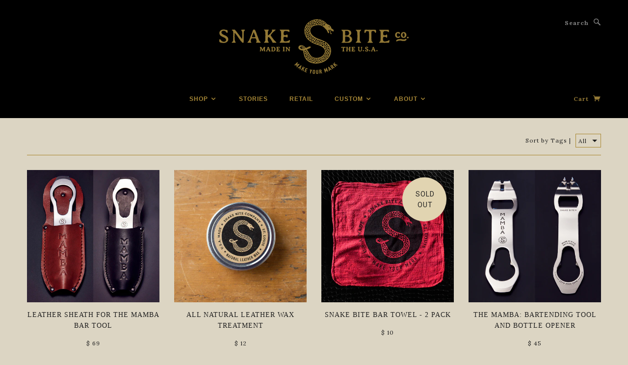

--- FILE ---
content_type: text/html; charset=utf-8
request_url: https://snakebiteco.com/collections/all-products?page=2
body_size: 21149
content:
<!doctype html>
<!--[if lt IE 7]> <html class="no-js lt-ie9 lt-ie8 lt-ie7" lang="en"> <![endif]-->
<!--[if IE 7]> <html class="no-js lt-ie9 lt-ie8" lang="en"> <![endif]-->
<!--[if IE 8]> <html class="no-js lt-ie9" lang="en"> <![endif]-->
<!--[if IE 9]> <html class="ie9 no-js"> <![endif]-->
<!--[if (gt IE 9)|!(IE)]><!--> <html class="no-js"> <!--<![endif]-->

<head>
  

  <meta name="p:domain_verify" content="4f5d198d959b0aa8c864a765c9f66ac0"/>

  <meta name="google-site-verification" content="wZzmLpfkE0JLXOVLJ0XMAac1oVCDSPAdOBKBQXmfHWk" />  
  <meta name="google-site-verification" content="2qLKQvri4y3YnjmdOC7rg6CkYhGoWEhGYeg80t1A9Zs" />

  <!-- Blockshop Theme Version 2.1.1 by Troop Digital - http://troop.ws/ -->

  <meta charset="UTF-8" />
  <meta http-equiv="X-UA-Compatible" content="IE=edge,chrome=1" />
  <meta name="viewport" content="width=device-width, initial-scale=1.0" />
  
    <link rel="shortcut icon" type="image/png" href="//snakebiteco.com/cdn/shop/t/10/assets/favicon.png?v=175895744291469595751478125211" />
  

  
    <title>All Products - Snake Bite Co. - Key Chain Bottle Openers - Made in USA | Snake Bite Co.</title>
  
  
  
  <meta name="description" content="All products and apparel from The Snake Bite Company featuring the Original Snake Bite Key Chain Bottle Openers. All products 100% made in the USA." />
  
  
  <link rel="canonical" href="https://snakebiteco.com/collections/all-products?page=2" />
  
  


  

  
  




























<script>
  WebFontConfig = {
    
    
    google: { families: ['Lora:400,700', 'Roboto:400,700', ] }
    
  };
</script>
<script src="//ajax.googleapis.com/ajax/libs/webfont/1.4.7/webfont.js"></script>


  <script>window.performance && window.performance.mark && window.performance.mark('shopify.content_for_header.start');</script><meta id="shopify-digital-wallet" name="shopify-digital-wallet" content="/7127559/digital_wallets/dialog">
<meta name="shopify-checkout-api-token" content="971b58742de385833298edfe89fedbd2">
<meta id="in-context-paypal-metadata" data-shop-id="7127559" data-venmo-supported="false" data-environment="production" data-locale="en_US" data-paypal-v4="true" data-currency="USD">
<link rel="alternate" type="application/atom+xml" title="Feed" href="/collections/all-products.atom" />
<link rel="prev" href="/collections/all-products?page=1">
<link rel="alternate" type="application/json+oembed" href="https://snakebiteco.com/collections/all-products.oembed?page=2">
<script async="async" src="/checkouts/internal/preloads.js?locale=en-US"></script>
<link rel="preconnect" href="https://shop.app" crossorigin="anonymous">
<script async="async" src="https://shop.app/checkouts/internal/preloads.js?locale=en-US&shop_id=7127559" crossorigin="anonymous"></script>
<script id="apple-pay-shop-capabilities" type="application/json">{"shopId":7127559,"countryCode":"US","currencyCode":"USD","merchantCapabilities":["supports3DS"],"merchantId":"gid:\/\/shopify\/Shop\/7127559","merchantName":"Snake Bite Co.","requiredBillingContactFields":["postalAddress","email"],"requiredShippingContactFields":["postalAddress","email"],"shippingType":"shipping","supportedNetworks":["visa","masterCard","amex","discover","elo","jcb"],"total":{"type":"pending","label":"Snake Bite Co.","amount":"1.00"},"shopifyPaymentsEnabled":true,"supportsSubscriptions":true}</script>
<script id="shopify-features" type="application/json">{"accessToken":"971b58742de385833298edfe89fedbd2","betas":["rich-media-storefront-analytics"],"domain":"snakebiteco.com","predictiveSearch":true,"shopId":7127559,"locale":"en"}</script>
<script>var Shopify = Shopify || {};
Shopify.shop = "snake-bite-co.myshopify.com";
Shopify.locale = "en";
Shopify.currency = {"active":"USD","rate":"1.0"};
Shopify.country = "US";
Shopify.theme = {"name":"Blockshop - Backup - 1 Nov '16","id":170047812,"schema_name":null,"schema_version":null,"theme_store_id":null,"role":"main"};
Shopify.theme.handle = "null";
Shopify.theme.style = {"id":null,"handle":null};
Shopify.cdnHost = "snakebiteco.com/cdn";
Shopify.routes = Shopify.routes || {};
Shopify.routes.root = "/";</script>
<script type="module">!function(o){(o.Shopify=o.Shopify||{}).modules=!0}(window);</script>
<script>!function(o){function n(){var o=[];function n(){o.push(Array.prototype.slice.apply(arguments))}return n.q=o,n}var t=o.Shopify=o.Shopify||{};t.loadFeatures=n(),t.autoloadFeatures=n()}(window);</script>
<script>
  window.ShopifyPay = window.ShopifyPay || {};
  window.ShopifyPay.apiHost = "shop.app\/pay";
  window.ShopifyPay.redirectState = null;
</script>
<script id="shop-js-analytics" type="application/json">{"pageType":"collection"}</script>
<script defer="defer" async type="module" src="//snakebiteco.com/cdn/shopifycloud/shop-js/modules/v2/client.init-shop-cart-sync_BdyHc3Nr.en.esm.js"></script>
<script defer="defer" async type="module" src="//snakebiteco.com/cdn/shopifycloud/shop-js/modules/v2/chunk.common_Daul8nwZ.esm.js"></script>
<script type="module">
  await import("//snakebiteco.com/cdn/shopifycloud/shop-js/modules/v2/client.init-shop-cart-sync_BdyHc3Nr.en.esm.js");
await import("//snakebiteco.com/cdn/shopifycloud/shop-js/modules/v2/chunk.common_Daul8nwZ.esm.js");

  window.Shopify.SignInWithShop?.initShopCartSync?.({"fedCMEnabled":true,"windoidEnabled":true});

</script>
<script>
  window.Shopify = window.Shopify || {};
  if (!window.Shopify.featureAssets) window.Shopify.featureAssets = {};
  window.Shopify.featureAssets['shop-js'] = {"shop-cart-sync":["modules/v2/client.shop-cart-sync_QYOiDySF.en.esm.js","modules/v2/chunk.common_Daul8nwZ.esm.js"],"init-fed-cm":["modules/v2/client.init-fed-cm_DchLp9rc.en.esm.js","modules/v2/chunk.common_Daul8nwZ.esm.js"],"shop-button":["modules/v2/client.shop-button_OV7bAJc5.en.esm.js","modules/v2/chunk.common_Daul8nwZ.esm.js"],"init-windoid":["modules/v2/client.init-windoid_DwxFKQ8e.en.esm.js","modules/v2/chunk.common_Daul8nwZ.esm.js"],"shop-cash-offers":["modules/v2/client.shop-cash-offers_DWtL6Bq3.en.esm.js","modules/v2/chunk.common_Daul8nwZ.esm.js","modules/v2/chunk.modal_CQq8HTM6.esm.js"],"shop-toast-manager":["modules/v2/client.shop-toast-manager_CX9r1SjA.en.esm.js","modules/v2/chunk.common_Daul8nwZ.esm.js"],"init-shop-email-lookup-coordinator":["modules/v2/client.init-shop-email-lookup-coordinator_UhKnw74l.en.esm.js","modules/v2/chunk.common_Daul8nwZ.esm.js"],"pay-button":["modules/v2/client.pay-button_DzxNnLDY.en.esm.js","modules/v2/chunk.common_Daul8nwZ.esm.js"],"avatar":["modules/v2/client.avatar_BTnouDA3.en.esm.js"],"init-shop-cart-sync":["modules/v2/client.init-shop-cart-sync_BdyHc3Nr.en.esm.js","modules/v2/chunk.common_Daul8nwZ.esm.js"],"shop-login-button":["modules/v2/client.shop-login-button_D8B466_1.en.esm.js","modules/v2/chunk.common_Daul8nwZ.esm.js","modules/v2/chunk.modal_CQq8HTM6.esm.js"],"init-customer-accounts-sign-up":["modules/v2/client.init-customer-accounts-sign-up_C8fpPm4i.en.esm.js","modules/v2/client.shop-login-button_D8B466_1.en.esm.js","modules/v2/chunk.common_Daul8nwZ.esm.js","modules/v2/chunk.modal_CQq8HTM6.esm.js"],"init-shop-for-new-customer-accounts":["modules/v2/client.init-shop-for-new-customer-accounts_CVTO0Ztu.en.esm.js","modules/v2/client.shop-login-button_D8B466_1.en.esm.js","modules/v2/chunk.common_Daul8nwZ.esm.js","modules/v2/chunk.modal_CQq8HTM6.esm.js"],"init-customer-accounts":["modules/v2/client.init-customer-accounts_dRgKMfrE.en.esm.js","modules/v2/client.shop-login-button_D8B466_1.en.esm.js","modules/v2/chunk.common_Daul8nwZ.esm.js","modules/v2/chunk.modal_CQq8HTM6.esm.js"],"shop-follow-button":["modules/v2/client.shop-follow-button_CkZpjEct.en.esm.js","modules/v2/chunk.common_Daul8nwZ.esm.js","modules/v2/chunk.modal_CQq8HTM6.esm.js"],"lead-capture":["modules/v2/client.lead-capture_BntHBhfp.en.esm.js","modules/v2/chunk.common_Daul8nwZ.esm.js","modules/v2/chunk.modal_CQq8HTM6.esm.js"],"checkout-modal":["modules/v2/client.checkout-modal_CfxcYbTm.en.esm.js","modules/v2/chunk.common_Daul8nwZ.esm.js","modules/v2/chunk.modal_CQq8HTM6.esm.js"],"shop-login":["modules/v2/client.shop-login_Da4GZ2H6.en.esm.js","modules/v2/chunk.common_Daul8nwZ.esm.js","modules/v2/chunk.modal_CQq8HTM6.esm.js"],"payment-terms":["modules/v2/client.payment-terms_MV4M3zvL.en.esm.js","modules/v2/chunk.common_Daul8nwZ.esm.js","modules/v2/chunk.modal_CQq8HTM6.esm.js"]};
</script>
<script>(function() {
  var isLoaded = false;
  function asyncLoad() {
    if (isLoaded) return;
    isLoaded = true;
    var urls = ["https:\/\/cdn.productcustomizer.com\/storefront\/production-product-customizer-v2.js?shop=snake-bite-co.myshopify.com","https:\/\/popup.lifterapps.com\/js\/modal.js?shop=snake-bite-co.myshopify.com","https:\/\/chimpstatic.com\/mcjs-connected\/js\/users\/a491704684c6eb15e9bc5c8d0\/80ed35c5945ab45611ab05671.js?shop=snake-bite-co.myshopify.com"];
    for (var i = 0; i < urls.length; i++) {
      var s = document.createElement('script');
      s.type = 'text/javascript';
      s.async = true;
      s.src = urls[i];
      var x = document.getElementsByTagName('script')[0];
      x.parentNode.insertBefore(s, x);
    }
  };
  if(window.attachEvent) {
    window.attachEvent('onload', asyncLoad);
  } else {
    window.addEventListener('load', asyncLoad, false);
  }
})();</script>
<script id="__st">var __st={"a":7127559,"offset":-21600,"reqid":"65160d60-2fc7-4ff5-9e1c-1b3f3305d4b3-1768971099","pageurl":"snakebiteco.com\/collections\/all-products?page=2","u":"fca8a51bf6f1","p":"collection","rtyp":"collection","rid":28178792};</script>
<script>window.ShopifyPaypalV4VisibilityTracking = true;</script>
<script id="captcha-bootstrap">!function(){'use strict';const t='contact',e='account',n='new_comment',o=[[t,t],['blogs',n],['comments',n],[t,'customer']],c=[[e,'customer_login'],[e,'guest_login'],[e,'recover_customer_password'],[e,'create_customer']],r=t=>t.map((([t,e])=>`form[action*='/${t}']:not([data-nocaptcha='true']) input[name='form_type'][value='${e}']`)).join(','),a=t=>()=>t?[...document.querySelectorAll(t)].map((t=>t.form)):[];function s(){const t=[...o],e=r(t);return a(e)}const i='password',u='form_key',d=['recaptcha-v3-token','g-recaptcha-response','h-captcha-response',i],f=()=>{try{return window.sessionStorage}catch{return}},m='__shopify_v',_=t=>t.elements[u];function p(t,e,n=!1){try{const o=window.sessionStorage,c=JSON.parse(o.getItem(e)),{data:r}=function(t){const{data:e,action:n}=t;return t[m]||n?{data:e,action:n}:{data:t,action:n}}(c);for(const[e,n]of Object.entries(r))t.elements[e]&&(t.elements[e].value=n);n&&o.removeItem(e)}catch(o){console.error('form repopulation failed',{error:o})}}const l='form_type',E='cptcha';function T(t){t.dataset[E]=!0}const w=window,h=w.document,L='Shopify',v='ce_forms',y='captcha';let A=!1;((t,e)=>{const n=(g='f06e6c50-85a8-45c8-87d0-21a2b65856fe',I='https://cdn.shopify.com/shopifycloud/storefront-forms-hcaptcha/ce_storefront_forms_captcha_hcaptcha.v1.5.2.iife.js',D={infoText:'Protected by hCaptcha',privacyText:'Privacy',termsText:'Terms'},(t,e,n)=>{const o=w[L][v],c=o.bindForm;if(c)return c(t,g,e,D).then(n);var r;o.q.push([[t,g,e,D],n]),r=I,A||(h.body.append(Object.assign(h.createElement('script'),{id:'captcha-provider',async:!0,src:r})),A=!0)});var g,I,D;w[L]=w[L]||{},w[L][v]=w[L][v]||{},w[L][v].q=[],w[L][y]=w[L][y]||{},w[L][y].protect=function(t,e){n(t,void 0,e),T(t)},Object.freeze(w[L][y]),function(t,e,n,w,h,L){const[v,y,A,g]=function(t,e,n){const i=e?o:[],u=t?c:[],d=[...i,...u],f=r(d),m=r(i),_=r(d.filter((([t,e])=>n.includes(e))));return[a(f),a(m),a(_),s()]}(w,h,L),I=t=>{const e=t.target;return e instanceof HTMLFormElement?e:e&&e.form},D=t=>v().includes(t);t.addEventListener('submit',(t=>{const e=I(t);if(!e)return;const n=D(e)&&!e.dataset.hcaptchaBound&&!e.dataset.recaptchaBound,o=_(e),c=g().includes(e)&&(!o||!o.value);(n||c)&&t.preventDefault(),c&&!n&&(function(t){try{if(!f())return;!function(t){const e=f();if(!e)return;const n=_(t);if(!n)return;const o=n.value;o&&e.removeItem(o)}(t);const e=Array.from(Array(32),(()=>Math.random().toString(36)[2])).join('');!function(t,e){_(t)||t.append(Object.assign(document.createElement('input'),{type:'hidden',name:u})),t.elements[u].value=e}(t,e),function(t,e){const n=f();if(!n)return;const o=[...t.querySelectorAll(`input[type='${i}']`)].map((({name:t})=>t)),c=[...d,...o],r={};for(const[a,s]of new FormData(t).entries())c.includes(a)||(r[a]=s);n.setItem(e,JSON.stringify({[m]:1,action:t.action,data:r}))}(t,e)}catch(e){console.error('failed to persist form',e)}}(e),e.submit())}));const S=(t,e)=>{t&&!t.dataset[E]&&(n(t,e.some((e=>e===t))),T(t))};for(const o of['focusin','change'])t.addEventListener(o,(t=>{const e=I(t);D(e)&&S(e,y())}));const B=e.get('form_key'),M=e.get(l),P=B&&M;t.addEventListener('DOMContentLoaded',(()=>{const t=y();if(P)for(const e of t)e.elements[l].value===M&&p(e,B);[...new Set([...A(),...v().filter((t=>'true'===t.dataset.shopifyCaptcha))])].forEach((e=>S(e,t)))}))}(h,new URLSearchParams(w.location.search),n,t,e,['guest_login'])})(!0,!0)}();</script>
<script integrity="sha256-4kQ18oKyAcykRKYeNunJcIwy7WH5gtpwJnB7kiuLZ1E=" data-source-attribution="shopify.loadfeatures" defer="defer" src="//snakebiteco.com/cdn/shopifycloud/storefront/assets/storefront/load_feature-a0a9edcb.js" crossorigin="anonymous"></script>
<script crossorigin="anonymous" defer="defer" src="//snakebiteco.com/cdn/shopifycloud/storefront/assets/shopify_pay/storefront-65b4c6d7.js?v=20250812"></script>
<script data-source-attribution="shopify.dynamic_checkout.dynamic.init">var Shopify=Shopify||{};Shopify.PaymentButton=Shopify.PaymentButton||{isStorefrontPortableWallets:!0,init:function(){window.Shopify.PaymentButton.init=function(){};var t=document.createElement("script");t.src="https://snakebiteco.com/cdn/shopifycloud/portable-wallets/latest/portable-wallets.en.js",t.type="module",document.head.appendChild(t)}};
</script>
<script data-source-attribution="shopify.dynamic_checkout.buyer_consent">
  function portableWalletsHideBuyerConsent(e){var t=document.getElementById("shopify-buyer-consent"),n=document.getElementById("shopify-subscription-policy-button");t&&n&&(t.classList.add("hidden"),t.setAttribute("aria-hidden","true"),n.removeEventListener("click",e))}function portableWalletsShowBuyerConsent(e){var t=document.getElementById("shopify-buyer-consent"),n=document.getElementById("shopify-subscription-policy-button");t&&n&&(t.classList.remove("hidden"),t.removeAttribute("aria-hidden"),n.addEventListener("click",e))}window.Shopify?.PaymentButton&&(window.Shopify.PaymentButton.hideBuyerConsent=portableWalletsHideBuyerConsent,window.Shopify.PaymentButton.showBuyerConsent=portableWalletsShowBuyerConsent);
</script>
<script data-source-attribution="shopify.dynamic_checkout.cart.bootstrap">document.addEventListener("DOMContentLoaded",(function(){function t(){return document.querySelector("shopify-accelerated-checkout-cart, shopify-accelerated-checkout")}if(t())Shopify.PaymentButton.init();else{new MutationObserver((function(e,n){t()&&(Shopify.PaymentButton.init(),n.disconnect())})).observe(document.body,{childList:!0,subtree:!0})}}));
</script>
<link id="shopify-accelerated-checkout-styles" rel="stylesheet" media="screen" href="https://snakebiteco.com/cdn/shopifycloud/portable-wallets/latest/accelerated-checkout-backwards-compat.css" crossorigin="anonymous">
<style id="shopify-accelerated-checkout-cart">
        #shopify-buyer-consent {
  margin-top: 1em;
  display: inline-block;
  width: 100%;
}

#shopify-buyer-consent.hidden {
  display: none;
}

#shopify-subscription-policy-button {
  background: none;
  border: none;
  padding: 0;
  text-decoration: underline;
  font-size: inherit;
  cursor: pointer;
}

#shopify-subscription-policy-button::before {
  box-shadow: none;
}

      </style>

<script>window.performance && window.performance.mark && window.performance.mark('shopify.content_for_header.end');</script>

  <link href="//snakebiteco.com/cdn/shop/t/10/assets/style.css?v=155428076922293545181671135198" rel="stylesheet" type="text/css" media="all" />
  <link href="//snakebiteco.com/cdn/shop/t/10/assets/jquery.fancybox.css?v=89610375720255671161478125220" rel="stylesheet" type="text/css" media="all" />
  <link href="//snakebiteco.com/cdn/shop/t/10/assets/font-awesome.min.css?v=140533306961432629691478125211" rel="stylesheet" type="text/css" media="all" />

  <!--[if lt IE 8]>
    <script src="//snakebiteco.com/cdn/shop/t/10/assets/json2.js?v=154133857350868653501478125220" type="text/javascript"></script>
  <![endif]-->

  <!--[if lt IE 9]>
  <script type="text/javascript" src="https://getfirebug.com/firebug-lite.js"></script>
  <script src="//html5shim.googlecode.com/svn/trunk/html5.js" type="text/javascript"></script>
  <script src="//snakebiteco.com/cdn/shop/t/10/assets/dd_roundies.js?v=75117064764312664521478125210" type="text/javascript"></script>
  <script>
  DD_roundies.addRule('.circle', '45px');
  </script>
  <![endif]-->

  <script src="//snakebiteco.com/cdn/shop/t/10/assets/custom.modernizr.js?v=44331738608728928201478125210" type="text/javascript"></script>
  <script src="//ajax.googleapis.com/ajax/libs/jquery/1.9.1/jquery.min.js" type="text/javascript"></script>
  <script src="//ajax.googleapis.com/ajax/libs/jqueryui/1.10.3/jquery-ui.min.js" type="text/javascript"></script>
  <script src="//snakebiteco.com/cdn/shopifycloud/storefront/assets/themes_support/api.jquery-7ab1a3a4.js" type="text/javascript"></script>
  <script src="//snakebiteco.com/cdn/shopifycloud/storefront/assets/themes_support/option_selection-b017cd28.js" type="text/javascript"></script>
  <script src="//snakebiteco.com/cdn/shop/t/10/assets/jquery.fancybox.pack.js?v=98388074616830255951478125220" type="text/javascript"></script>
  <script src="//snakebiteco.com/cdn/shop/t/10/assets/instafeed.min.js?v=90032470946696484961478125219" type="text/javascript"></script>
  

  

  <script>
    var twitterID = '',
    general_external_links_enabled = true,
    general_scroll_to_active_item = false,
    shop_url = 'https://snakebiteco.com',
    shop_money_format = '$ {{amount_no_decimals}}',
    home_slider_auto_enabled = true,
    home_slider_rotate_frequency = 7000,
    home_widget_twitter_enabled = false,
    home_widget_blog_enabled = false,
    home_widget_instagram_client_id = '6493a36aa3414355843e51d2726091ac',
    product_zoom_enabled = true,
    product_modal_enabled = true;
  </script>
  <link href="//snakebiteco.com/cdn/shop/t/10/assets/shopstorm-apps.scss.css?v=175583389663122151961623432921" rel="stylesheet" type="text/css" media="all" />
  
<script>
  var feed = new Instafeed({
     get: 'user',
     userId: 1461376650,
     accessToken: '1461376650.6493a36.c59618f440e64658a1c8d31e4f3212cc',
     limit: 7,
     resolution: 'thumbnail',

     error: function(message){
       console.log(message);
     }
   });
   feed.run();
 </script>  
  
  <script async src="https://cdn.productcustomizer.com/storefront/production-product-customizer-v2.js?shop=snake-bite-co.myshopify.com" type="text/javascript"></script>  
  








<meta name="twitter:site" content="@">
<meta name="twitter:card" content="summary_large_image">
<meta name="twitter:title" content="All Products - Snake Bite Co. - Key Chain Bottle Openers - Made in USA">
<meta name="twitter:description" content="All products and apparel from The Snake Bite Company featuring the Original Snake Bite Key Chain Bottle Openers. All products 100% made in the USA.">
<meta name="twitter:image:alt" content="All Products - Snake Bite Co. - Key Chain Bottle Openers - Made in USA">

  
<link href="https://monorail-edge.shopifysvc.com" rel="dns-prefetch">
<script>(function(){if ("sendBeacon" in navigator && "performance" in window) {try {var session_token_from_headers = performance.getEntriesByType('navigation')[0].serverTiming.find(x => x.name == '_s').description;} catch {var session_token_from_headers = undefined;}var session_cookie_matches = document.cookie.match(/_shopify_s=([^;]*)/);var session_token_from_cookie = session_cookie_matches && session_cookie_matches.length === 2 ? session_cookie_matches[1] : "";var session_token = session_token_from_headers || session_token_from_cookie || "";function handle_abandonment_event(e) {var entries = performance.getEntries().filter(function(entry) {return /monorail-edge.shopifysvc.com/.test(entry.name);});if (!window.abandonment_tracked && entries.length === 0) {window.abandonment_tracked = true;var currentMs = Date.now();var navigation_start = performance.timing.navigationStart;var payload = {shop_id: 7127559,url: window.location.href,navigation_start,duration: currentMs - navigation_start,session_token,page_type: "collection"};window.navigator.sendBeacon("https://monorail-edge.shopifysvc.com/v1/produce", JSON.stringify({schema_id: "online_store_buyer_site_abandonment/1.1",payload: payload,metadata: {event_created_at_ms: currentMs,event_sent_at_ms: currentMs}}));}}window.addEventListener('pagehide', handle_abandonment_event);}}());</script>
<script id="web-pixels-manager-setup">(function e(e,d,r,n,o){if(void 0===o&&(o={}),!Boolean(null===(a=null===(i=window.Shopify)||void 0===i?void 0:i.analytics)||void 0===a?void 0:a.replayQueue)){var i,a;window.Shopify=window.Shopify||{};var t=window.Shopify;t.analytics=t.analytics||{};var s=t.analytics;s.replayQueue=[],s.publish=function(e,d,r){return s.replayQueue.push([e,d,r]),!0};try{self.performance.mark("wpm:start")}catch(e){}var l=function(){var e={modern:/Edge?\/(1{2}[4-9]|1[2-9]\d|[2-9]\d{2}|\d{4,})\.\d+(\.\d+|)|Firefox\/(1{2}[4-9]|1[2-9]\d|[2-9]\d{2}|\d{4,})\.\d+(\.\d+|)|Chrom(ium|e)\/(9{2}|\d{3,})\.\d+(\.\d+|)|(Maci|X1{2}).+ Version\/(15\.\d+|(1[6-9]|[2-9]\d|\d{3,})\.\d+)([,.]\d+|)( \(\w+\)|)( Mobile\/\w+|) Safari\/|Chrome.+OPR\/(9{2}|\d{3,})\.\d+\.\d+|(CPU[ +]OS|iPhone[ +]OS|CPU[ +]iPhone|CPU IPhone OS|CPU iPad OS)[ +]+(15[._]\d+|(1[6-9]|[2-9]\d|\d{3,})[._]\d+)([._]\d+|)|Android:?[ /-](13[3-9]|1[4-9]\d|[2-9]\d{2}|\d{4,})(\.\d+|)(\.\d+|)|Android.+Firefox\/(13[5-9]|1[4-9]\d|[2-9]\d{2}|\d{4,})\.\d+(\.\d+|)|Android.+Chrom(ium|e)\/(13[3-9]|1[4-9]\d|[2-9]\d{2}|\d{4,})\.\d+(\.\d+|)|SamsungBrowser\/([2-9]\d|\d{3,})\.\d+/,legacy:/Edge?\/(1[6-9]|[2-9]\d|\d{3,})\.\d+(\.\d+|)|Firefox\/(5[4-9]|[6-9]\d|\d{3,})\.\d+(\.\d+|)|Chrom(ium|e)\/(5[1-9]|[6-9]\d|\d{3,})\.\d+(\.\d+|)([\d.]+$|.*Safari\/(?![\d.]+ Edge\/[\d.]+$))|(Maci|X1{2}).+ Version\/(10\.\d+|(1[1-9]|[2-9]\d|\d{3,})\.\d+)([,.]\d+|)( \(\w+\)|)( Mobile\/\w+|) Safari\/|Chrome.+OPR\/(3[89]|[4-9]\d|\d{3,})\.\d+\.\d+|(CPU[ +]OS|iPhone[ +]OS|CPU[ +]iPhone|CPU IPhone OS|CPU iPad OS)[ +]+(10[._]\d+|(1[1-9]|[2-9]\d|\d{3,})[._]\d+)([._]\d+|)|Android:?[ /-](13[3-9]|1[4-9]\d|[2-9]\d{2}|\d{4,})(\.\d+|)(\.\d+|)|Mobile Safari.+OPR\/([89]\d|\d{3,})\.\d+\.\d+|Android.+Firefox\/(13[5-9]|1[4-9]\d|[2-9]\d{2}|\d{4,})\.\d+(\.\d+|)|Android.+Chrom(ium|e)\/(13[3-9]|1[4-9]\d|[2-9]\d{2}|\d{4,})\.\d+(\.\d+|)|Android.+(UC? ?Browser|UCWEB|U3)[ /]?(15\.([5-9]|\d{2,})|(1[6-9]|[2-9]\d|\d{3,})\.\d+)\.\d+|SamsungBrowser\/(5\.\d+|([6-9]|\d{2,})\.\d+)|Android.+MQ{2}Browser\/(14(\.(9|\d{2,})|)|(1[5-9]|[2-9]\d|\d{3,})(\.\d+|))(\.\d+|)|K[Aa][Ii]OS\/(3\.\d+|([4-9]|\d{2,})\.\d+)(\.\d+|)/},d=e.modern,r=e.legacy,n=navigator.userAgent;return n.match(d)?"modern":n.match(r)?"legacy":"unknown"}(),u="modern"===l?"modern":"legacy",c=(null!=n?n:{modern:"",legacy:""})[u],f=function(e){return[e.baseUrl,"/wpm","/b",e.hashVersion,"modern"===e.buildTarget?"m":"l",".js"].join("")}({baseUrl:d,hashVersion:r,buildTarget:u}),m=function(e){var d=e.version,r=e.bundleTarget,n=e.surface,o=e.pageUrl,i=e.monorailEndpoint;return{emit:function(e){var a=e.status,t=e.errorMsg,s=(new Date).getTime(),l=JSON.stringify({metadata:{event_sent_at_ms:s},events:[{schema_id:"web_pixels_manager_load/3.1",payload:{version:d,bundle_target:r,page_url:o,status:a,surface:n,error_msg:t},metadata:{event_created_at_ms:s}}]});if(!i)return console&&console.warn&&console.warn("[Web Pixels Manager] No Monorail endpoint provided, skipping logging."),!1;try{return self.navigator.sendBeacon.bind(self.navigator)(i,l)}catch(e){}var u=new XMLHttpRequest;try{return u.open("POST",i,!0),u.setRequestHeader("Content-Type","text/plain"),u.send(l),!0}catch(e){return console&&console.warn&&console.warn("[Web Pixels Manager] Got an unhandled error while logging to Monorail."),!1}}}}({version:r,bundleTarget:l,surface:e.surface,pageUrl:self.location.href,monorailEndpoint:e.monorailEndpoint});try{o.browserTarget=l,function(e){var d=e.src,r=e.async,n=void 0===r||r,o=e.onload,i=e.onerror,a=e.sri,t=e.scriptDataAttributes,s=void 0===t?{}:t,l=document.createElement("script"),u=document.querySelector("head"),c=document.querySelector("body");if(l.async=n,l.src=d,a&&(l.integrity=a,l.crossOrigin="anonymous"),s)for(var f in s)if(Object.prototype.hasOwnProperty.call(s,f))try{l.dataset[f]=s[f]}catch(e){}if(o&&l.addEventListener("load",o),i&&l.addEventListener("error",i),u)u.appendChild(l);else{if(!c)throw new Error("Did not find a head or body element to append the script");c.appendChild(l)}}({src:f,async:!0,onload:function(){if(!function(){var e,d;return Boolean(null===(d=null===(e=window.Shopify)||void 0===e?void 0:e.analytics)||void 0===d?void 0:d.initialized)}()){var d=window.webPixelsManager.init(e)||void 0;if(d){var r=window.Shopify.analytics;r.replayQueue.forEach((function(e){var r=e[0],n=e[1],o=e[2];d.publishCustomEvent(r,n,o)})),r.replayQueue=[],r.publish=d.publishCustomEvent,r.visitor=d.visitor,r.initialized=!0}}},onerror:function(){return m.emit({status:"failed",errorMsg:"".concat(f," has failed to load")})},sri:function(e){var d=/^sha384-[A-Za-z0-9+/=]+$/;return"string"==typeof e&&d.test(e)}(c)?c:"",scriptDataAttributes:o}),m.emit({status:"loading"})}catch(e){m.emit({status:"failed",errorMsg:(null==e?void 0:e.message)||"Unknown error"})}}})({shopId: 7127559,storefrontBaseUrl: "https://snakebiteco.com",extensionsBaseUrl: "https://extensions.shopifycdn.com/cdn/shopifycloud/web-pixels-manager",monorailEndpoint: "https://monorail-edge.shopifysvc.com/unstable/produce_batch",surface: "storefront-renderer",enabledBetaFlags: ["2dca8a86"],webPixelsConfigList: [{"id":"141590803","eventPayloadVersion":"v1","runtimeContext":"LAX","scriptVersion":"1","type":"CUSTOM","privacyPurposes":["MARKETING"],"name":"Meta pixel (migrated)"},{"id":"153288979","eventPayloadVersion":"v1","runtimeContext":"LAX","scriptVersion":"1","type":"CUSTOM","privacyPurposes":["ANALYTICS"],"name":"Google Analytics tag (migrated)"},{"id":"shopify-app-pixel","configuration":"{}","eventPayloadVersion":"v1","runtimeContext":"STRICT","scriptVersion":"0450","apiClientId":"shopify-pixel","type":"APP","privacyPurposes":["ANALYTICS","MARKETING"]},{"id":"shopify-custom-pixel","eventPayloadVersion":"v1","runtimeContext":"LAX","scriptVersion":"0450","apiClientId":"shopify-pixel","type":"CUSTOM","privacyPurposes":["ANALYTICS","MARKETING"]}],isMerchantRequest: false,initData: {"shop":{"name":"Snake Bite Co.","paymentSettings":{"currencyCode":"USD"},"myshopifyDomain":"snake-bite-co.myshopify.com","countryCode":"US","storefrontUrl":"https:\/\/snakebiteco.com"},"customer":null,"cart":null,"checkout":null,"productVariants":[],"purchasingCompany":null},},"https://snakebiteco.com/cdn","fcfee988w5aeb613cpc8e4bc33m6693e112",{"modern":"","legacy":""},{"shopId":"7127559","storefrontBaseUrl":"https:\/\/snakebiteco.com","extensionBaseUrl":"https:\/\/extensions.shopifycdn.com\/cdn\/shopifycloud\/web-pixels-manager","surface":"storefront-renderer","enabledBetaFlags":"[\"2dca8a86\"]","isMerchantRequest":"false","hashVersion":"fcfee988w5aeb613cpc8e4bc33m6693e112","publish":"custom","events":"[[\"page_viewed\",{}],[\"collection_viewed\",{\"collection\":{\"id\":\"28178792\",\"title\":\"All Products\",\"productVariants\":[{\"price\":{\"amount\":69.0,\"currencyCode\":\"USD\"},\"product\":{\"title\":\"Leather Sheath for The Mamba Bar Tool\",\"vendor\":\"Snake Bite Co.\",\"id\":\"6289715716\",\"untranslatedTitle\":\"Leather Sheath for The Mamba Bar Tool\",\"url\":\"\/products\/leather-sheath-for-the-mamba-bar-tool\",\"type\":\"Mamba Sheath\"},\"id\":\"22344524100\",\"image\":{\"src\":\"\/\/snakebiteco.com\/cdn\/shop\/products\/Mamba-Sheath-Brown-Black.jpg?v=1469763572\"},\"sku\":\"\",\"title\":\"Default Title\",\"untranslatedTitle\":\"Default Title\"},{\"price\":{\"amount\":12.0,\"currencyCode\":\"USD\"},\"product\":{\"title\":\"All Natural Leather Wax Treatment\",\"vendor\":\"Snake Bite Co.\",\"id\":\"3386795524\",\"untranslatedTitle\":\"All Natural Leather Wax Treatment\",\"url\":\"\/products\/natural-leather-wax-treatment\",\"type\":\"Leather Wax\"},\"id\":\"9874875012\",\"image\":{\"src\":\"\/\/snakebiteco.com\/cdn\/shop\/products\/leather-wax-container.jpg?v=1469646974\"},\"sku\":\"686696932148\",\"title\":\"Default Title\",\"untranslatedTitle\":\"Default Title\"},{\"price\":{\"amount\":10.0,\"currencyCode\":\"USD\"},\"product\":{\"title\":\"Snake Bite Bar Towel - 2 Pack\",\"vendor\":\"Snake Bite Co.\",\"id\":\"6298438212\",\"untranslatedTitle\":\"Snake Bite Bar Towel - 2 Pack\",\"url\":\"\/products\/snake-bite-brand-bar-towel\",\"type\":\"Bar Towel\"},\"id\":\"21669739844\",\"image\":{\"src\":\"\/\/snakebiteco.com\/cdn\/shop\/products\/bar-towel-mamba-texture.jpg?v=1469647114\"},\"sku\":\"686696932216\",\"title\":\"Default Title\",\"untranslatedTitle\":\"Default Title\"},{\"price\":{\"amount\":45.0,\"currencyCode\":\"USD\"},\"product\":{\"title\":\"The Mamba: Bartending Tool and Bottle Opener\",\"vendor\":\"Snake Bite Co.\",\"id\":\"6289713668\",\"untranslatedTitle\":\"The Mamba: Bartending Tool and Bottle Opener\",\"url\":\"\/products\/the-mamba-bottle-opener-and-bartending-tool\",\"type\":\"The Mamba\"},\"id\":\"21620164804\",\"image\":{\"src\":\"\/\/snakebiteco.com\/cdn\/shop\/products\/Mamba-Top-Bottom.jpg?v=1470357978\"},\"sku\":\"686696932193\",\"title\":\"Default Title\",\"untranslatedTitle\":\"Default Title\"},{\"price\":{\"amount\":46.0,\"currencyCode\":\"USD\"},\"product\":{\"title\":\"Nickel Snake Hook – Key Loop Pocket Clip\",\"vendor\":\"Snake Bite Co.\",\"id\":\"6352117572\",\"untranslatedTitle\":\"Nickel Snake Hook – Key Loop Pocket Clip\",\"url\":\"\/products\/snake-hook-brushed-nickel-key-loop-pocket-clip\",\"type\":\"The Snake Hook\"},\"id\":\"21966357700\",\"image\":{\"src\":\"\/\/snakebiteco.com\/cdn\/shop\/products\/Snake-Hook-Nickel-Normal.jpg?v=1491258111\"},\"sku\":\"\",\"title\":\"Default Title\",\"untranslatedTitle\":\"Default Title\"},{\"price\":{\"amount\":44.0,\"currencyCode\":\"USD\"},\"product\":{\"title\":\"Red Snake Hook – Powder Coated Key Loop Pocket Clip\",\"vendor\":\"Snake Bite Co.\",\"id\":\"94560518148\",\"untranslatedTitle\":\"Red Snake Hook – Powder Coated Key Loop Pocket Clip\",\"url\":\"\/products\/red-snake-hook-powder-coated-key-loop-pocket-clip\",\"type\":\"The Snake Hook\"},\"id\":\"458415308804\",\"image\":{\"src\":\"\/\/snakebiteco.com\/cdn\/shop\/products\/snake-hook-red-main-product.jpg?v=1553628911\"},\"sku\":\"\",\"title\":\"Default Title\",\"untranslatedTitle\":\"Default Title\"},{\"price\":{\"amount\":35.0,\"currencyCode\":\"USD\"},\"product\":{\"title\":\"Standard Series Snapback Hat: Hometown Red Edition\",\"vendor\":\"Snake Bite Co.\",\"id\":\"9033765636\",\"untranslatedTitle\":\"Standard Series Snapback Hat: Hometown Red Edition\",\"url\":\"\/products\/red-snapback-hat\",\"type\":\"Hat\"},\"id\":\"30022857604\",\"image\":{\"src\":\"\/\/snakebiteco.com\/cdn\/shop\/products\/Snake-Bite-Standard-Series-Hometown-Red-Product.jpg?v=1474577599\"},\"sku\":\"686696932728\",\"title\":\"Default Title\",\"untranslatedTitle\":\"Default Title\"},{\"price\":{\"amount\":55.0,\"currencyCode\":\"USD\"},\"product\":{\"title\":\"Personalized Mamba: Bartending Tool and Bottle Opener\",\"vendor\":\"Snake Bite Co.\",\"id\":\"9059551172\",\"untranslatedTitle\":\"Personalized Mamba: Bartending Tool and Bottle Opener\",\"url\":\"\/products\/personalized-mamba-bottle-opener\",\"type\":\"The Mamba\"},\"id\":\"44104485699859\",\"image\":{\"src\":\"\/\/snakebiteco.com\/cdn\/shop\/products\/Mamba-Holdfast-Product_3c9c12e1-eeaa-49ec-9309-87f414e63b56.jpg?v=1671135455\"},\"sku\":\"\",\"title\":\"HoldFast\",\"untranslatedTitle\":\"HoldFast\"},{\"price\":{\"amount\":45.0,\"currencyCode\":\"USD\"},\"product\":{\"title\":\"Anniversary Edition: Midnight and Copper Snake Bite Keychain Bottle Opener\",\"vendor\":\"Snake Bite Co.\",\"id\":\"9322908292\",\"untranslatedTitle\":\"Anniversary Edition: Midnight and Copper Snake Bite Keychain Bottle Opener\",\"url\":\"\/products\/midnight-copper-snake-bite-keychain-bottle-opener\",\"type\":\"Snake Bite\"},\"id\":\"31646381828\",\"image\":{\"src\":\"\/\/snakebiteco.com\/cdn\/shop\/products\/Snake-Bite-Bottle-Opener-Anniversary-Edition-Midnight-Copper_Main.jpg?v=1479961954\"},\"sku\":\"\",\"title\":\"1+\",\"untranslatedTitle\":\"1+\"},{\"price\":{\"amount\":45.0,\"currencyCode\":\"USD\"},\"product\":{\"title\":\"Black Snake Hook – Powder Coated Key Loop Pocket Clip\",\"vendor\":\"Snake Bite Co.\",\"id\":\"9322940932\",\"untranslatedTitle\":\"Black Snake Hook – Powder Coated Key Loop Pocket Clip\",\"url\":\"\/products\/black-powder-coat-key-loop-pocket-clip\",\"type\":\"The Snake Hook\"},\"id\":\"31645216196\",\"image\":{\"src\":\"\/\/snakebiteco.com\/cdn\/shop\/products\/Snake-Hook-Black-Powder-Coated-Key-Loop-Pocket-Clip-No-Ring.jpg?v=1477502849\"},\"sku\":\"\",\"title\":\"Default Title\",\"untranslatedTitle\":\"Default Title\"},{\"price\":{\"amount\":59.0,\"currencyCode\":\"USD\"},\"product\":{\"title\":\"Personalized Anniversary Edition: Midnight Black and Copper Custom Snake Bite Bottle Opener\",\"vendor\":\"Snake Bite Co.\",\"id\":\"9573918916\",\"untranslatedTitle\":\"Personalized Anniversary Edition: Midnight Black and Copper Custom Snake Bite Bottle Opener\",\"url\":\"\/products\/personalized-black-and-copper-custom-bottle-opener\",\"type\":\"Snake Bite\"},\"id\":\"32634868036\",\"image\":{\"src\":\"\/\/snakebiteco.com\/cdn\/shop\/products\/Snake-Bite-Bottle-Opener-Anniversary-Edition-Midnight-Copper-Personalized.jpg?v=1479961808\"},\"sku\":\"\",\"title\":\"1+\",\"untranslatedTitle\":\"1+\"},{\"price\":{\"amount\":35.0,\"currencyCode\":\"USD\"},\"product\":{\"title\":\"4 Hands Brewery Custom Snake Bite Bottle Opener - Black \u0026 Gold\",\"vendor\":\"Snake Bite Co.\",\"id\":\"93783031812\",\"untranslatedTitle\":\"4 Hands Brewery Custom Snake Bite Bottle Opener - Black \u0026 Gold\",\"url\":\"\/products\/4-hands-brewery-custom-snake-bite-bottle-opener-black-gold\",\"type\":\"Snake Bite - Collaboration\"},\"id\":\"480782745604\",\"image\":{\"src\":\"\/\/snakebiteco.com\/cdn\/shop\/products\/4-Hand-Brewery-Snake-Bite_Main.jpg?v=1511293908\"},\"sku\":\"\",\"title\":\"1+\",\"untranslatedTitle\":\"1+\"},{\"price\":{\"amount\":46.0,\"currencyCode\":\"USD\"},\"product\":{\"title\":\"Gritty Copper Snake Hook – Powder Coated Key Loop Pocket Clip\",\"vendor\":\"Snake Bite Co.\",\"id\":\"116086571012\",\"untranslatedTitle\":\"Gritty Copper Snake Hook – Powder Coated Key Loop Pocket Clip\",\"url\":\"\/products\/gritty-copper-snake-hook-powder-coated-key-loop-pocket-clip\",\"type\":\"The Snake Hook\"},\"id\":\"589730512900\",\"image\":{\"src\":\"\/\/snakebiteco.com\/cdn\/shop\/products\/Snake-Hook-Gritty-Copper_Main.jpg?v=1511746114\"},\"sku\":\"\",\"title\":\"Default Title\",\"untranslatedTitle\":\"Default Title\"},{\"price\":{\"amount\":45.0,\"currencyCode\":\"USD\"},\"product\":{\"title\":\"Anniversary Edition – Brass and Barley Snake Bite Keychain Bottle Opener\",\"vendor\":\"Snake Bite Co.\",\"id\":\"119595794436\",\"untranslatedTitle\":\"Anniversary Edition – Brass and Barley Snake Bite Keychain Bottle Opener\",\"url\":\"\/products\/anniversary-edition-brass-and-barley-snake-bite-keychain-bottle-opener\",\"type\":\"Snake Bite\"},\"id\":\"605763239940\",\"image\":{\"src\":\"\/\/snakebiteco.com\/cdn\/shop\/products\/anniversary-edition-barley-brass_snake-bite_main-foil.jpg?v=1511806265\"},\"sku\":\"\",\"title\":\"1+\",\"untranslatedTitle\":\"1+\"},{\"price\":{\"amount\":35.0,\"currencyCode\":\"USD\"},\"product\":{\"title\":\"Urban Chestnut Brewing x Snake Bite Bottle Opener - Stout Leather \/ Wolpertinger Edition\",\"vendor\":\"Snake Bite Co.\",\"id\":\"288094224388\",\"untranslatedTitle\":\"Urban Chestnut Brewing x Snake Bite Bottle Opener - Stout Leather \/ Wolpertinger Edition\",\"url\":\"\/products\/urban-chestnut-brewing-x-snake-bite-bottle-opener-stout-leather-wolpertinger-edition\",\"type\":\"Snake Bite - Collaboration\"},\"id\":\"989664018436\",\"image\":{\"src\":\"\/\/snakebiteco.com\/cdn\/shop\/products\/Urban-Chestnut-Brewery-Series_Detail.jpg?v=1516574434\"},\"sku\":\"\",\"title\":\"1+\",\"untranslatedTitle\":\"1+\"},{\"price\":{\"amount\":46.0,\"currencyCode\":\"USD\"},\"product\":{\"title\":\"Copper Snake Hook – Key Loop Pocket Clip\",\"vendor\":\"Snake Bite Co.\",\"id\":\"521078505508\",\"untranslatedTitle\":\"Copper Snake Hook – Key Loop Pocket Clip\",\"url\":\"\/products\/copper-snake-hook-key-loop-pocket-clip\",\"type\":\"The Snake Hook\"},\"id\":\"6951082885156\",\"image\":{\"src\":\"\/\/snakebiteco.com\/cdn\/shop\/products\/Shiny-Copper-Snake-Hook_Main.jpg?v=1519943730\"},\"sku\":\"\",\"title\":\"Default Title\",\"untranslatedTitle\":\"Default Title\"},{\"price\":{\"amount\":7.0,\"currencyCode\":\"USD\"},\"product\":{\"title\":\"Tyler Gross x Snake Bite Coozie\/Sticker Pack\",\"vendor\":\"Snake Bite Co.\",\"id\":\"1088168951844\",\"untranslatedTitle\":\"Tyler Gross x Snake Bite Coozie\/Sticker Pack\",\"url\":\"\/products\/tyler-gross-x-snake-bite-coozie-sticker-pack\",\"type\":\"Coozie\"},\"id\":\"9988693000228\",\"image\":{\"src\":\"\/\/snakebiteco.com\/cdn\/shop\/products\/tyler-gross-snake-bite-red-coozie.jpg?v=1547004056\"},\"sku\":\"\",\"title\":\"Red\",\"untranslatedTitle\":\"Red\"},{\"price\":{\"amount\":35.0,\"currencyCode\":\"USD\"},\"product\":{\"title\":\"Tyler Gross x Snake Bite Churchkey Bottle Openers\",\"vendor\":\"Snake Bite Co.\",\"id\":\"1088756514852\",\"untranslatedTitle\":\"Tyler Gross x Snake Bite Churchkey Bottle Openers\",\"url\":\"\/products\/tyler-gross-x-snake-bite-churchkey-bottle-openers\",\"type\":\"Snake Bite - Collaboration\"},\"id\":\"9990541705252\",\"image\":{\"src\":\"\/\/snakebiteco.com\/cdn\/shop\/products\/tyler-gross-snake-bite-bottle-opener-detail.jpg?v=1547066892\"},\"sku\":\"\",\"title\":\"1+\",\"untranslatedTitle\":\"1+\"},{\"price\":{\"amount\":30.0,\"currencyCode\":\"USD\"},\"product\":{\"title\":\"Tyler Gross x Snake Bite Brand Tees\",\"vendor\":\"Snake Bite Co.\",\"id\":\"1088814710820\",\"untranslatedTitle\":\"Tyler Gross x Snake Bite Brand Tees\",\"url\":\"\/products\/tyler-gross-x-snake-bite-brand-tees\",\"type\":\"Tee Shirt\"},\"id\":\"9990557827108\",\"image\":{\"src\":\"\/\/snakebiteco.com\/cdn\/shop\/products\/tyler-gross-snake-bite-tee-black-back.jpg?v=1547073107\"},\"sku\":\"\",\"title\":\"S\",\"untranslatedTitle\":\"S\"},{\"price\":{\"amount\":35.0,\"currencyCode\":\"USD\"},\"product\":{\"title\":\"Snake Bite Keychain Bottle Opener - Field Green\",\"vendor\":\"Snake Bite Co.\",\"id\":\"6547813072982\",\"untranslatedTitle\":\"Snake Bite Keychain Bottle Opener - Field Green\",\"url\":\"\/products\/snake-bite-keychain-bottle-opener-field-green\",\"type\":\"Snake Bite - Field Green\"},\"id\":\"39279564783702\",\"image\":{\"src\":\"\/\/snakebiteco.com\/cdn\/shop\/products\/Field-Green-Bite-Main-WEB.jpg?v=1616019385\"},\"sku\":\"\",\"title\":\"1+\",\"untranslatedTitle\":\"1+\"},{\"price\":{\"amount\":45.0,\"currencyCode\":\"USD\"},\"product\":{\"title\":\"The Mamba: Bartender Tool w\/ HoldFast™ Finish\",\"vendor\":\"Snake Bite Co.\",\"id\":\"6683581546582\",\"untranslatedTitle\":\"The Mamba: Bartender Tool w\/ HoldFast™ Finish\",\"url\":\"\/products\/the-mamba-bartender-tool-w-holdfast-finish\",\"type\":\"The Mamba\"},\"id\":\"39651995287638\",\"image\":{\"src\":\"\/\/snakebiteco.com\/cdn\/shop\/products\/Mamba-Holdfast-Product.jpg?v=1671128507\"},\"sku\":\"\",\"title\":\"Default Title\",\"untranslatedTitle\":\"Default Title\"}]}}]]"});</script><script>
  window.ShopifyAnalytics = window.ShopifyAnalytics || {};
  window.ShopifyAnalytics.meta = window.ShopifyAnalytics.meta || {};
  window.ShopifyAnalytics.meta.currency = 'USD';
  var meta = {"products":[{"id":6289715716,"gid":"gid:\/\/shopify\/Product\/6289715716","vendor":"Snake Bite Co.","type":"Mamba Sheath","handle":"leather-sheath-for-the-mamba-bar-tool","variants":[{"id":22344524100,"price":6900,"name":"Leather Sheath for The Mamba Bar Tool","public_title":null,"sku":""}],"remote":false},{"id":3386795524,"gid":"gid:\/\/shopify\/Product\/3386795524","vendor":"Snake Bite Co.","type":"Leather Wax","handle":"natural-leather-wax-treatment","variants":[{"id":9874875012,"price":1200,"name":"All Natural Leather Wax Treatment","public_title":null,"sku":"686696932148"}],"remote":false},{"id":6298438212,"gid":"gid:\/\/shopify\/Product\/6298438212","vendor":"Snake Bite Co.","type":"Bar Towel","handle":"snake-bite-brand-bar-towel","variants":[{"id":21669739844,"price":1000,"name":"Snake Bite Bar Towel - 2 Pack","public_title":null,"sku":"686696932216"}],"remote":false},{"id":6289713668,"gid":"gid:\/\/shopify\/Product\/6289713668","vendor":"Snake Bite Co.","type":"The Mamba","handle":"the-mamba-bottle-opener-and-bartending-tool","variants":[{"id":21620164804,"price":4500,"name":"The Mamba: Bartending Tool and Bottle Opener","public_title":null,"sku":"686696932193"}],"remote":false},{"id":6352117572,"gid":"gid:\/\/shopify\/Product\/6352117572","vendor":"Snake Bite Co.","type":"The Snake Hook","handle":"snake-hook-brushed-nickel-key-loop-pocket-clip","variants":[{"id":21966357700,"price":4600,"name":"Nickel Snake Hook – Key Loop Pocket Clip","public_title":null,"sku":""}],"remote":false},{"id":94560518148,"gid":"gid:\/\/shopify\/Product\/94560518148","vendor":"Snake Bite Co.","type":"The Snake Hook","handle":"red-snake-hook-powder-coated-key-loop-pocket-clip","variants":[{"id":458415308804,"price":4400,"name":"Red Snake Hook – Powder Coated Key Loop Pocket Clip","public_title":null,"sku":""}],"remote":false},{"id":9033765636,"gid":"gid:\/\/shopify\/Product\/9033765636","vendor":"Snake Bite Co.","type":"Hat","handle":"red-snapback-hat","variants":[{"id":30022857604,"price":3500,"name":"Standard Series Snapback Hat: Hometown Red Edition","public_title":null,"sku":"686696932728"}],"remote":false},{"id":9059551172,"gid":"gid:\/\/shopify\/Product\/9059551172","vendor":"Snake Bite Co.","type":"The Mamba","handle":"personalized-mamba-bottle-opener","variants":[{"id":44104485699859,"price":5500,"name":"Personalized Mamba: Bartending Tool and Bottle Opener - HoldFast","public_title":"HoldFast","sku":""},{"id":44104485667091,"price":5500,"name":"Personalized Mamba: Bartending Tool and Bottle Opener - Standard","public_title":"Standard","sku":""}],"remote":false},{"id":9322908292,"gid":"gid:\/\/shopify\/Product\/9322908292","vendor":"Snake Bite Co.","type":"Snake Bite","handle":"midnight-copper-snake-bite-keychain-bottle-opener","variants":[{"id":31646381828,"price":4500,"name":"Anniversary Edition: Midnight and Copper Snake Bite Keychain Bottle Opener - 1+","public_title":"1+","sku":""}],"remote":false},{"id":9322940932,"gid":"gid:\/\/shopify\/Product\/9322940932","vendor":"Snake Bite Co.","type":"The Snake Hook","handle":"black-powder-coat-key-loop-pocket-clip","variants":[{"id":31645216196,"price":4500,"name":"Black Snake Hook – Powder Coated Key Loop Pocket Clip","public_title":null,"sku":""}],"remote":false},{"id":9573918916,"gid":"gid:\/\/shopify\/Product\/9573918916","vendor":"Snake Bite Co.","type":"Snake Bite","handle":"personalized-black-and-copper-custom-bottle-opener","variants":[{"id":32634868036,"price":5900,"name":"Personalized Anniversary Edition: Midnight Black and Copper Custom Snake Bite Bottle Opener - 1+","public_title":"1+","sku":""}],"remote":false},{"id":93783031812,"gid":"gid:\/\/shopify\/Product\/93783031812","vendor":"Snake Bite Co.","type":"Snake Bite - Collaboration","handle":"4-hands-brewery-custom-snake-bite-bottle-opener-black-gold","variants":[{"id":480782745604,"price":3500,"name":"4 Hands Brewery Custom Snake Bite Bottle Opener - Black \u0026 Gold - 1+","public_title":"1+","sku":""}],"remote":false},{"id":116086571012,"gid":"gid:\/\/shopify\/Product\/116086571012","vendor":"Snake Bite Co.","type":"The Snake Hook","handle":"gritty-copper-snake-hook-powder-coated-key-loop-pocket-clip","variants":[{"id":589730512900,"price":4600,"name":"Gritty Copper Snake Hook – Powder Coated Key Loop Pocket Clip","public_title":null,"sku":""}],"remote":false},{"id":119595794436,"gid":"gid:\/\/shopify\/Product\/119595794436","vendor":"Snake Bite Co.","type":"Snake Bite","handle":"anniversary-edition-brass-and-barley-snake-bite-keychain-bottle-opener","variants":[{"id":605763239940,"price":4500,"name":"Anniversary Edition – Brass and Barley Snake Bite Keychain Bottle Opener - 1+","public_title":"1+","sku":""}],"remote":false},{"id":288094224388,"gid":"gid:\/\/shopify\/Product\/288094224388","vendor":"Snake Bite Co.","type":"Snake Bite - Collaboration","handle":"urban-chestnut-brewing-x-snake-bite-bottle-opener-stout-leather-wolpertinger-edition","variants":[{"id":989664018436,"price":3500,"name":"Urban Chestnut Brewing x Snake Bite Bottle Opener - Stout Leather \/ Wolpertinger Edition - 1+","public_title":"1+","sku":""}],"remote":false},{"id":521078505508,"gid":"gid:\/\/shopify\/Product\/521078505508","vendor":"Snake Bite Co.","type":"The Snake Hook","handle":"copper-snake-hook-key-loop-pocket-clip","variants":[{"id":6951082885156,"price":4600,"name":"Copper Snake Hook – Key Loop Pocket Clip","public_title":null,"sku":""}],"remote":false},{"id":1088168951844,"gid":"gid:\/\/shopify\/Product\/1088168951844","vendor":"Snake Bite Co.","type":"Coozie","handle":"tyler-gross-x-snake-bite-coozie-sticker-pack","variants":[{"id":9988693000228,"price":700,"name":"Tyler Gross x Snake Bite Coozie\/Sticker Pack - Red","public_title":"Red","sku":""},{"id":9988693032996,"price":700,"name":"Tyler Gross x Snake Bite Coozie\/Sticker Pack - Black","public_title":"Black","sku":""}],"remote":false},{"id":1088756514852,"gid":"gid:\/\/shopify\/Product\/1088756514852","vendor":"Snake Bite Co.","type":"Snake Bite - Collaboration","handle":"tyler-gross-x-snake-bite-churchkey-bottle-openers","variants":[{"id":9990541705252,"price":3500,"name":"Tyler Gross x Snake Bite Churchkey Bottle Openers - 1+","public_title":"1+","sku":""}],"remote":false},{"id":1088814710820,"gid":"gid:\/\/shopify\/Product\/1088814710820","vendor":"Snake Bite Co.","type":"Tee Shirt","handle":"tyler-gross-x-snake-bite-brand-tees","variants":[{"id":9990557827108,"price":3000,"name":"Tyler Gross x Snake Bite Brand Tees - S","public_title":"S","sku":""},{"id":9990557859876,"price":3000,"name":"Tyler Gross x Snake Bite Brand Tees - M","public_title":"M","sku":""},{"id":9990557892644,"price":3000,"name":"Tyler Gross x Snake Bite Brand Tees - L","public_title":"L","sku":""},{"id":9990557925412,"price":3000,"name":"Tyler Gross x Snake Bite Brand Tees - XL","public_title":"XL","sku":""}],"remote":false},{"id":6547813072982,"gid":"gid:\/\/shopify\/Product\/6547813072982","vendor":"Snake Bite Co.","type":"Snake Bite - Field Green","handle":"snake-bite-keychain-bottle-opener-field-green","variants":[{"id":39279564783702,"price":3500,"name":"Snake Bite Keychain Bottle Opener - Field Green - 1+","public_title":"1+","sku":""}],"remote":false},{"id":6683581546582,"gid":"gid:\/\/shopify\/Product\/6683581546582","vendor":"Snake Bite Co.","type":"The Mamba","handle":"the-mamba-bartender-tool-w-holdfast-finish","variants":[{"id":39651995287638,"price":4500,"name":"The Mamba: Bartender Tool w\/ HoldFast™ Finish","public_title":null,"sku":""}],"remote":false}],"page":{"pageType":"collection","resourceType":"collection","resourceId":28178792,"requestId":"65160d60-2fc7-4ff5-9e1c-1b3f3305d4b3-1768971099"}};
  for (var attr in meta) {
    window.ShopifyAnalytics.meta[attr] = meta[attr];
  }
</script>
<script class="analytics">
  (function () {
    var customDocumentWrite = function(content) {
      var jquery = null;

      if (window.jQuery) {
        jquery = window.jQuery;
      } else if (window.Checkout && window.Checkout.$) {
        jquery = window.Checkout.$;
      }

      if (jquery) {
        jquery('body').append(content);
      }
    };

    var hasLoggedConversion = function(token) {
      if (token) {
        return document.cookie.indexOf('loggedConversion=' + token) !== -1;
      }
      return false;
    }

    var setCookieIfConversion = function(token) {
      if (token) {
        var twoMonthsFromNow = new Date(Date.now());
        twoMonthsFromNow.setMonth(twoMonthsFromNow.getMonth() + 2);

        document.cookie = 'loggedConversion=' + token + '; expires=' + twoMonthsFromNow;
      }
    }

    var trekkie = window.ShopifyAnalytics.lib = window.trekkie = window.trekkie || [];
    if (trekkie.integrations) {
      return;
    }
    trekkie.methods = [
      'identify',
      'page',
      'ready',
      'track',
      'trackForm',
      'trackLink'
    ];
    trekkie.factory = function(method) {
      return function() {
        var args = Array.prototype.slice.call(arguments);
        args.unshift(method);
        trekkie.push(args);
        return trekkie;
      };
    };
    for (var i = 0; i < trekkie.methods.length; i++) {
      var key = trekkie.methods[i];
      trekkie[key] = trekkie.factory(key);
    }
    trekkie.load = function(config) {
      trekkie.config = config || {};
      trekkie.config.initialDocumentCookie = document.cookie;
      var first = document.getElementsByTagName('script')[0];
      var script = document.createElement('script');
      script.type = 'text/javascript';
      script.onerror = function(e) {
        var scriptFallback = document.createElement('script');
        scriptFallback.type = 'text/javascript';
        scriptFallback.onerror = function(error) {
                var Monorail = {
      produce: function produce(monorailDomain, schemaId, payload) {
        var currentMs = new Date().getTime();
        var event = {
          schema_id: schemaId,
          payload: payload,
          metadata: {
            event_created_at_ms: currentMs,
            event_sent_at_ms: currentMs
          }
        };
        return Monorail.sendRequest("https://" + monorailDomain + "/v1/produce", JSON.stringify(event));
      },
      sendRequest: function sendRequest(endpointUrl, payload) {
        // Try the sendBeacon API
        if (window && window.navigator && typeof window.navigator.sendBeacon === 'function' && typeof window.Blob === 'function' && !Monorail.isIos12()) {
          var blobData = new window.Blob([payload], {
            type: 'text/plain'
          });

          if (window.navigator.sendBeacon(endpointUrl, blobData)) {
            return true;
          } // sendBeacon was not successful

        } // XHR beacon

        var xhr = new XMLHttpRequest();

        try {
          xhr.open('POST', endpointUrl);
          xhr.setRequestHeader('Content-Type', 'text/plain');
          xhr.send(payload);
        } catch (e) {
          console.log(e);
        }

        return false;
      },
      isIos12: function isIos12() {
        return window.navigator.userAgent.lastIndexOf('iPhone; CPU iPhone OS 12_') !== -1 || window.navigator.userAgent.lastIndexOf('iPad; CPU OS 12_') !== -1;
      }
    };
    Monorail.produce('monorail-edge.shopifysvc.com',
      'trekkie_storefront_load_errors/1.1',
      {shop_id: 7127559,
      theme_id: 170047812,
      app_name: "storefront",
      context_url: window.location.href,
      source_url: "//snakebiteco.com/cdn/s/trekkie.storefront.cd680fe47e6c39ca5d5df5f0a32d569bc48c0f27.min.js"});

        };
        scriptFallback.async = true;
        scriptFallback.src = '//snakebiteco.com/cdn/s/trekkie.storefront.cd680fe47e6c39ca5d5df5f0a32d569bc48c0f27.min.js';
        first.parentNode.insertBefore(scriptFallback, first);
      };
      script.async = true;
      script.src = '//snakebiteco.com/cdn/s/trekkie.storefront.cd680fe47e6c39ca5d5df5f0a32d569bc48c0f27.min.js';
      first.parentNode.insertBefore(script, first);
    };
    trekkie.load(
      {"Trekkie":{"appName":"storefront","development":false,"defaultAttributes":{"shopId":7127559,"isMerchantRequest":null,"themeId":170047812,"themeCityHash":"1076244180524943203","contentLanguage":"en","currency":"USD","eventMetadataId":"9be2517d-24ab-4c9e-9f64-1ad58027ab1c"},"isServerSideCookieWritingEnabled":true,"monorailRegion":"shop_domain","enabledBetaFlags":["65f19447"]},"Session Attribution":{},"S2S":{"facebookCapiEnabled":false,"source":"trekkie-storefront-renderer","apiClientId":580111}}
    );

    var loaded = false;
    trekkie.ready(function() {
      if (loaded) return;
      loaded = true;

      window.ShopifyAnalytics.lib = window.trekkie;

      var originalDocumentWrite = document.write;
      document.write = customDocumentWrite;
      try { window.ShopifyAnalytics.merchantGoogleAnalytics.call(this); } catch(error) {};
      document.write = originalDocumentWrite;

      window.ShopifyAnalytics.lib.page(null,{"pageType":"collection","resourceType":"collection","resourceId":28178792,"requestId":"65160d60-2fc7-4ff5-9e1c-1b3f3305d4b3-1768971099","shopifyEmitted":true});

      var match = window.location.pathname.match(/checkouts\/(.+)\/(thank_you|post_purchase)/)
      var token = match? match[1]: undefined;
      if (!hasLoggedConversion(token)) {
        setCookieIfConversion(token);
        window.ShopifyAnalytics.lib.track("Viewed Product Category",{"currency":"USD","category":"Collection: all-products","collectionName":"all-products","collectionId":28178792,"nonInteraction":true},undefined,undefined,{"shopifyEmitted":true});
      }
    });


        var eventsListenerScript = document.createElement('script');
        eventsListenerScript.async = true;
        eventsListenerScript.src = "//snakebiteco.com/cdn/shopifycloud/storefront/assets/shop_events_listener-3da45d37.js";
        document.getElementsByTagName('head')[0].appendChild(eventsListenerScript);

})();</script>
  <script>
  if (!window.ga || (window.ga && typeof window.ga !== 'function')) {
    window.ga = function ga() {
      (window.ga.q = window.ga.q || []).push(arguments);
      if (window.Shopify && window.Shopify.analytics && typeof window.Shopify.analytics.publish === 'function') {
        window.Shopify.analytics.publish("ga_stub_called", {}, {sendTo: "google_osp_migration"});
      }
      console.error("Shopify's Google Analytics stub called with:", Array.from(arguments), "\nSee https://help.shopify.com/manual/promoting-marketing/pixels/pixel-migration#google for more information.");
    };
    if (window.Shopify && window.Shopify.analytics && typeof window.Shopify.analytics.publish === 'function') {
      window.Shopify.analytics.publish("ga_stub_initialized", {}, {sendTo: "google_osp_migration"});
    }
  }
</script>
<script
  defer
  src="https://snakebiteco.com/cdn/shopifycloud/perf-kit/shopify-perf-kit-3.0.4.min.js"
  data-application="storefront-renderer"
  data-shop-id="7127559"
  data-render-region="gcp-us-central1"
  data-page-type="collection"
  data-theme-instance-id="170047812"
  data-theme-name=""
  data-theme-version=""
  data-monorail-region="shop_domain"
  data-resource-timing-sampling-rate="10"
  data-shs="true"
  data-shs-beacon="true"
  data-shs-export-with-fetch="true"
  data-shs-logs-sample-rate="1"
  data-shs-beacon-endpoint="https://snakebiteco.com/api/collect"
></script>
</head>
<body class="page-all-products-snake-bite-co-key-chain-bottle-openers-made-in-usa template-collection">





<!-- GTM Product information via Data Layer -->




  <script>
  window.dataLayer = window.dataLayer || [];
    dataLayer = [{
      'gtm_facebook_id' : '1699995820261100',
      'gtm_product_page' : 'no'
    }]
  </script>



<!-- Google Tag Manager -->
<noscript><iframe src="//www.googletagmanager.com/ns.html?id=GTM-PMLV8D"
height="0" width="0" style="display:none;visibility:hidden"></iframe></noscript>
<script>(function(w,d,s,l,i){w[l]=w[l]||[];w[l].push({'gtm.start':
new Date().getTime(),event:'gtm.js'});var f=d.getElementsByTagName(s)[0],
j=d.createElement(s),dl=l!='dataLayer'?'&l='+l:'';j.async=true;j.src=
'//www.googletagmanager.com/gtm.js?id='+i+dl;f.parentNode.insertBefore(j,f);
})(window,document,'script','dataLayer','GTM-PMLV8D');</script>
<!-- End Google Tag Manager -->
 <a href="https://plus.google.com/109169357856762350825" rel="publisher"></a>
  
  <header class="main-header">
    <div class="bg"></div>
    <div class="row top">
      <div class="columns logo-center">
        <h1 class="title clearfix" role="banner">
  
    <a href="/" role="banner" title="Snake Bite Co.">
    <img src="//snakebiteco.com/cdn/shop/t/10/assets/logo.png?v=152955815471123862831511503305" data-retina="//snakebiteco.com/cdn/shop/t/10/assets/logo-retina.png?v=152955815471123862831511503305" alt="Snake Bite Co."> 
    </a>
  
</h1>
      </div>

      <div class="search-account columns">
        <div class="menu">
  
    <a class="searchbar-open" href="#">Search<span aria-hidden="true" class="glyph search"></span></a>
  

  
    
</div>

<div class="searchbar-container">
  <form  action="/search" method="get" role="search">
    
    <input name="q" type="text" placeholder="Search store..." class="search-box hint text" />
    
    <button class="glyph search"></button>
  </form>
  <a href="#" aria-hidden="true" class="searchbar-close glyph cross"></a>
</div>

<div class="account-container">
  
    
    
    
    

    
      <a href="https://snakebiteco.com/customer_authentication/redirect?locale=en&amp;region_country=US" id="customer_login_link">Log in</a> or <a href="https://shopify.com/7127559/account?locale=en" id="customer_register_link">Sign up</a>
    
  
  <a href="#" aria-hidden="true" class="account-close glyph cross"></a>
</div>




      </div>
      
    </div><!-- .row -->

    <div class="bottom-row">
      <div class="row">
        <div class="columns menu-container text-center">
          <div class="main-menu">
  <nav role="navigation" class="widescreen clearfix">
    <ul class="font-nav">
      
          
          

          
          
          
          
            <li class="nav-item dropdown">
              <a class="nav-item-link" href="/collections/all-products">
                Shop <span aria-hidden="true" class="glyph arrow-down"></span>
              </a>

                <ul class="sub-nav">
                  <li>
                    <div class="columns large-3">
                      <ul>
                      
                        <li class="sub-nav-item"><a href="/collections/all-products-1" title="">Everything</a></li>
                      
                        <li class="sub-nav-item"><a href="/collections/personalized-openers" title="">Personalized Openers</a></li>
                      
                        <li class="sub-nav-item"><a href="/collections/original-snake-bite" title="">The Original Snake Bite</a></li>
                      
                        <li class="sub-nav-item"><a href="/collections/the-mamba" title="">The Mamba</a></li>
                      
                        <li class="sub-nav-item"><a href="/collections/apparel" title="">Apparel</a></li>
                      
                        <li class="sub-nav-item"><a href="/collections/accessories" title="">Accessories</a></li>
                      
                      </ul>
                    </div>
                  </li>
                </ul>
            </li>

          

      
          
          

          
          
          
          
            <li class="nav-item">
              <a class="nav-item-link" href="/blogs/stories">
                Stories
              </a>
            </li>
          

      
          
          

          
          
          
          
            <li class="nav-item">
              <a class="nav-item-link" href="/pages/retail">
                Retail
              </a>
            </li>
          

      
          
          

          
          
          
          
            <li class="nav-item dropdown">
              <a class="nav-item-link" href="/pages/custom-bottle-openers">
                Custom <span aria-hidden="true" class="glyph arrow-down"></span>
              </a>

                <ul class="sub-nav">
                  <li>
                    <div class="columns large-3">
                      <ul>
                      
                        <li class="sub-nav-item"><a href="/collections/personalized-openers" title="">Personalized Openers</a></li>
                      
                        <li class="sub-nav-item"><a href="/pages/custom-bottle-openers" title="">Custom Branded</a></li>
                      
                      </ul>
                    </div>
                  </li>
                </ul>
            </li>

          

      
          
          

          
          
          
          
            <li class="nav-item dropdown">
              <a class="nav-item-link" href="/pages/our-story">
                About <span aria-hidden="true" class="glyph arrow-down"></span>
              </a>

                <ul class="sub-nav">
                  <li>
                    <div class="columns large-3">
                      <ul>
                      
                        <li class="sub-nav-item"><a href="/pages/our-story" title="">Our Story</a></li>
                      
                        <li class="sub-nav-item"><a href="/pages/about-us" title="">The Original Snake Bite</a></li>
                      
                        <li class="sub-nav-item"><a href="/pages/shipping" title="">Shipping</a></li>
                      
                        <li class="sub-nav-item"><a href="/pages/contact-us" title="">Contact Us</a></li>
                      
                        <li class="sub-nav-item"><a href="/pages/press" title="">Press</a></li>
                      
                      </ul>
                    </div>
                  </li>
                </ul>
            </li>

          

      

      <li class="nav-item">
        <span class="cbb-menu-button"></span>
      </li>

    </ul>
  </nav>

</div>

        </div>
        
        <div class="columns cart-container">
          <div class="cart">
 	<div class="show-for-medium-up">
	  <a class="cart-link" href="/cart">Cart <span class="number-wrapper hide">(<span class="number">0</span>)</span><span aria-hidden="true" class="glyph cart"></span></a>

		<div class="recently-added">
		  <table width="100%">
			  <thead>
			    <tr>
			      <td colspan="3">Recently Added</td>
			    </tr>
			  </thead>
			  
			  <tbody>
					

			  </tbody>

			  <tfoot>
			    <tr>
						<td class="items-count"><a href="/cart"><span class="number">0</span> Items</a></td>
						<td colspan="2" class="text-right all-caps"><strong>Total <span class="total-price" style="margin-left:5px;">$ 0</span></strong></td>
			    </tr>
			  </tfoot>
			  
			</table>

			<div class="row"> 
			  <div class="checkout columns">
			    <a class="button" href="/cart">Go to Checkout</a>
			  </div><!-- #cart-meta -->
			</div>

			<div class="error">
			  <p>The item you just added is unavailable. Please select another product or variant.</p>
			</div>

		</div>
	</div>

	<div class="show-for-small hide-for-ie9-down">
		<div class="recently-added-mask hide"></div>
		<div class="recently-added mobile">
			<a aria-hidden="true" class="close glyph cross"></a>
			

			<div class="row">
				<div class="columns">
					<p><strong class="all-caps">Recently Added</strong></p>
					<p class="mobile-item"></p>
					<p class="items-count"><a href="/cart"><span class="number">0</span> Items</a></p>
					<p><strong class="all-caps">Total <span class="total-price" style="margin-left:5px;">$ 0</span></strong></p>
				</div>
			</div>

			<div class="row">
			  <div class="checkout columns">
			    <a class="button" href="/cart">Go to Checkout</a>
			  </div><!-- #cart-meta -->
			</div>

			<div class="error">
			  <p>The item you just added is unavailable. Please select another product or variant.</p>
			</div>

		</div>
	</div>
</div>


        </div>

        <div class="mobile-tools">
          <a class="glyph menu" href=""></a>
          
          <a href="/search" class="glyph search"></a>
          
          
          <a href="/cart" class="glyph cart"></a>

        </div>
      </div>
    </div>

    <div class="main-menu-dropdown-panel">
      <div class="row text-center">
      
      </div>
    </div>

    <div class="mobile-menu">
      <nav role="navigation">
  <ul class="font-nav">
    
        
        

        
        
        
        
          <li class="nav-item dropdown">
            <a class="dropdown-link" href="/collections/all-products">
              Shop <span aria-hidden="true" class="glyph plus"></span><span aria-hidden="true" class="glyph minus"></span>
            </a>
            <ul class="sub-nav">
              <li class="bg"></li>
              
                <li class="sub-nav-item"><a href="/collections/all-products-1" title="">Everything</a></li>
              
                <li class="sub-nav-item"><a href="/collections/personalized-openers" title="">Personalized Openers</a></li>
              
                <li class="sub-nav-item"><a href="/collections/original-snake-bite" title="">The Original Snake Bite</a></li>
              
                <li class="sub-nav-item"><a href="/collections/the-mamba" title="">The Mamba</a></li>
              
                <li class="sub-nav-item"><a href="/collections/apparel" title="">Apparel</a></li>
              
                <li class="sub-nav-item"><a href="/collections/accessories" title="">Accessories</a></li>
              
            </ul>
          </li>

        

    
        
        

        
        
        
        
          <li class="nav-item">
            <a class="nav-item-link" href="/blogs/stories">
              Stories
            </a>
          </li>
        

    
        
        

        
        
        
        
          <li class="nav-item">
            <a class="nav-item-link" href="/pages/retail">
              Retail
            </a>
          </li>
        

    
        
        

        
        
        
        
          <li class="nav-item dropdown">
            <a class="dropdown-link" href="/pages/custom-bottle-openers">
              Custom <span aria-hidden="true" class="glyph plus"></span><span aria-hidden="true" class="glyph minus"></span>
            </a>
            <ul class="sub-nav">
              <li class="bg"></li>
              
                <li class="sub-nav-item"><a href="/collections/personalized-openers" title="">Personalized Openers</a></li>
              
                <li class="sub-nav-item"><a href="/pages/custom-bottle-openers" title="">Custom Branded</a></li>
              
            </ul>
          </li>

        

    
        
        

        
        
        
        
          <li class="nav-item dropdown">
            <a class="dropdown-link" href="/pages/our-story">
              About <span aria-hidden="true" class="glyph plus"></span><span aria-hidden="true" class="glyph minus"></span>
            </a>
            <ul class="sub-nav">
              <li class="bg"></li>
              
                <li class="sub-nav-item"><a href="/pages/our-story" title="">Our Story</a></li>
              
                <li class="sub-nav-item"><a href="/pages/about-us" title="">The Original Snake Bite</a></li>
              
                <li class="sub-nav-item"><a href="/pages/shipping" title="">Shipping</a></li>
              
                <li class="sub-nav-item"><a href="/pages/contact-us" title="">Contact Us</a></li>
              
                <li class="sub-nav-item"><a href="/pages/press" title="">Press</a></li>
              
            </ul>
          </li>

        

    
  </ul>
</nav>

    </div>

    <div class="row">
      <div class="header-divider"></div>
    </div>

  </header>

  <section class="main-content">
    
      



<header class="row">
  <div class="left columns large-6">
    
    
  </div>
  <div class="right columns large-6">
    <div class="tag-filter">
      

          <span class="title">Sort by Tags |</span>
          
          <form class="custom">
            <select class="small tags-listbox" name="coll-filter" size="1">
              <option value="">All</option>
              
              
              <option value="accessories">Accessories</option>
              
              
              
              <option value="active-lifestyle">Active Lifestyle</option>
              
              
              
              <option value="adventure">Adventure</option>
              
              
              
              <option value="all-weather">All-Weather</option>
              
              
              
              <option value="american-apparel">American Apparel</option>
              
              
              
              <option value="bar-towel">Bar Towel</option>
              
              
              
              <option value="barley">Barley</option>
              
              
              
              <option value="beer-can-glass">beer can glass</option>
              
              
              
              <option value="black">Black</option>
              
              
              
              <option value="blood">Blood</option>
              
              
              
              <option value="brass">brass</option>
              
              
              
              <option value="brown">Brown</option>
              
              
              
              <option value="coasters">Coasters</option>
              
              
              
              <option value="coozie">Coozie</option>
              
              
              
              <option value="flag">Flag</option>
              
              
              
              <option value="foil">Foil</option>
              
              
              
              <option value="key-chain">key chain</option>
              
              
              
              <option value="key-hook">key hook</option>
              
              
              
              <option value="key-loop">Key Loop</option>
              
              
              
              <option value="leather">Leather</option>
              
              
              
              <option value="leather-wax">Leather Wax</option>
              
              
              
              <option value="mamba-sheath">Mamba sheath</option>
              
              
              
              <option value="natural">Natural</option>
              
              
              
              <option value="personalized">Personalized</option>
              
              
              
              <option value="pins">Pins</option>
              
              
              
              <option value="pint-glass">pint glass</option>
              
              
              
              <option value="racer-back">racer back</option>
              
              
              
              <option value="shot-glass">Shot Glass</option>
              
              
              
              <option value="silicone">silicone</option>
              
              
              
              <option value="snake-bite">Snake Bite</option>
              
              
              
              <option value="snake-bite-kit">Snake Bite Kit</option>
              
              
              
              <option value="snake-hook">Snake Hook</option>
              
              
              
              <option value="snapback">Snapback</option>
              
              
              
              <option value="stickers">Stickers</option>
              
              
              
              <option value="tank-top">tank top</option>
              
              
              
              <option value="tee-shirt">Tee Shirt</option>
              
              
              
              <option value="the-mamba">The Mamba</option>
              
              
              
              <option value="tyler-gross">Tyler Gross</option>
              
              
              
              <option value="viper-pit">Viper Pit</option>
              
              
            </select>
          </form>
      
    </div>
  </div>
</header>

<div class="row">
  <div class="columns">
    <div class="divider"></div>
  </div>
</div>

<div class="row">
  

  
    <section class="row">
      <div class="product-grid clearfix">
        
        <!-- comment -->




 



 




















          
  
  
  <div class="clearfix"></div>







  
  <div class="product-item columns large-3">
    <div class="image-wrapper">
      
      
      
      <a href="/collections/all-products/products/leather-sheath-for-the-mamba-bar-tool">
        
        <img  src="//snakebiteco.com/cdn/shop/products/Mamba-Sheath-Brown-Black_large.jpg?v=1469763572" alt="Leather Sheath for The Mamba Bar Tool" />
        
      </a>
    </div><!-- .coll-image-wrap -->
    
    <div class="caption">
      <p class="title">
        <a href="/collections/all-products/products/leather-sheath-for-the-mamba-bar-tool">
          Leather Sheath for The Mamba Bar Tool
        </a>
      </p>

      

      
      <p class="price">
         <span>$ 69</span>
      </p>
      
    </div><!-- .coll-prod-caption -->
  </div>



        
        <!-- comment -->




 



 




















          
  
  
  







  
  <div class="product-item columns large-3">
    <div class="image-wrapper">
      
      
      
      <a href="/collections/all-products/products/natural-leather-wax-treatment">
        
        <img  src="//snakebiteco.com/cdn/shop/products/leather-wax-container_large.jpg?v=1469646974" alt="All Natural Leather Wax Treatment" />
        
      </a>
    </div><!-- .coll-image-wrap -->
    
    <div class="caption">
      <p class="title">
        <a href="/collections/all-products/products/natural-leather-wax-treatment">
          All Natural Leather Wax Treatment
        </a>
      </p>

      

      
      <p class="price">
         <span>$ 12</span>
      </p>
      
    </div><!-- .coll-prod-caption -->
  </div>



        
        <!-- comment -->




 



 




















          
  
  
  







  
  <div class="product-item columns large-3">
    <div class="image-wrapper">
      
      
        <div class="circle sold-out"><span>Sold<br />Out</span></div>
      
      
      <a href="/collections/all-products/products/snake-bite-brand-bar-towel">
        
        <img  src="//snakebiteco.com/cdn/shop/products/bar-towel-mamba-texture_large.jpg?v=1469647114" alt="Snake Bite Bar Towel - 2 Pack" />
        
      </a>
    </div><!-- .coll-image-wrap -->
    
    <div class="caption">
      <p class="title">
        <a href="/collections/all-products/products/snake-bite-brand-bar-towel">
          Snake Bite Bar Towel - 2 Pack
        </a>
      </p>

      

      
      <p class="price">
         <span>$ 10</span>
      </p>
      
    </div><!-- .coll-prod-caption -->
  </div>



        
        <!-- comment -->




 



 




















          
  
  
  







  
  <div class="product-item columns large-3">
    <div class="image-wrapper">
      
      
      
      <a href="/collections/all-products/products/the-mamba-bottle-opener-and-bartending-tool">
        
        <img  src="//snakebiteco.com/cdn/shop/products/Mamba-Top-Bottom_large.jpg?v=1470357978" alt="Mamba Bartender Tool - Top &amp; Bottom View" />
        
      </a>
    </div><!-- .coll-image-wrap -->
    
    <div class="caption">
      <p class="title">
        <a href="/collections/all-products/products/the-mamba-bottle-opener-and-bartending-tool">
          The Mamba: Bartending Tool and Bottle Opener
        </a>
      </p>

      

      
      <p class="price">
         <span>$ 45</span>
      </p>
      
    </div><!-- .coll-prod-caption -->
  </div>



        
        <!-- comment -->




 



 




















          
  
  
  <div class="clearfix"></div>







  
  <div class="product-item columns large-3">
    <div class="image-wrapper">
      
      
        <div class="circle sold-out"><span>Sold<br />Out</span></div>
      
      
      <a href="/collections/all-products/products/snake-hook-brushed-nickel-key-loop-pocket-clip">
        
        <img  src="//snakebiteco.com/cdn/shop/products/Snake-Hook-Nickel-Normal_large.jpg?v=1491258111" alt="Snake Hook Nickel Normal" />
        
      </a>
    </div><!-- .coll-image-wrap -->
    
    <div class="caption">
      <p class="title">
        <a href="/collections/all-products/products/snake-hook-brushed-nickel-key-loop-pocket-clip">
          Nickel Snake Hook – Key Loop Pocket Clip
        </a>
      </p>

      

      
      <p class="price">
         <span>$ 46</span>
      </p>
      
    </div><!-- .coll-prod-caption -->
  </div>



        
        <!-- comment -->




 



 




















          
  
  
  







  
  <div class="product-item columns large-3">
    <div class="image-wrapper">
      
      
        <div class="circle sold-out"><span>Sold<br />Out</span></div>
      
      
      <a href="/collections/all-products/products/red-snake-hook-powder-coated-key-loop-pocket-clip">
        
        <img  src="//snakebiteco.com/cdn/shop/products/snake-hook-red-main-product_large.jpg?v=1553628911" alt="Red Snake Hook - Main Image" />
        
      </a>
    </div><!-- .coll-image-wrap -->
    
    <div class="caption">
      <p class="title">
        <a href="/collections/all-products/products/red-snake-hook-powder-coated-key-loop-pocket-clip">
          Red Snake Hook – Powder Coated Key Loop Pocket Clip
        </a>
      </p>

      

      
      <p class="price">
         <span>$ 44</span>
      </p>
      
    </div><!-- .coll-prod-caption -->
  </div>



        
        <!-- comment -->




 



 




















          
  
  
  







  
  <div class="product-item columns large-3">
    <div class="image-wrapper">
      
      
      
      <a href="/collections/all-products/products/red-snapback-hat">
        
        <img  src="//snakebiteco.com/cdn/shop/products/Snake-Bite-Standard-Series-Hometown-Red-Product_large.jpg?v=1474577599" alt="Standard Series Snapback Hat: Hometown Red Edition" />
        
      </a>
    </div><!-- .coll-image-wrap -->
    
    <div class="caption">
      <p class="title">
        <a href="/collections/all-products/products/red-snapback-hat">
          Standard Series Snapback Hat: Hometown Red Edition
        </a>
      </p>

      

      
      <p class="price">
         <span>$ 35</span>
      </p>
      
    </div><!-- .coll-prod-caption -->
  </div>



        
        <!-- comment -->




 



 




















          
  
  
  







  
  <div class="product-item columns large-3">
    <div class="image-wrapper">
      
      
      
      <a href="/collections/all-products/products/personalized-mamba-bottle-opener">
        
        <img  src="//snakebiteco.com/cdn/shop/products/Personalized-Mamba-Bottle-Opener_large.jpg?v=1475270590" alt="Personalized Mamba Bottle Opener and Bar Tool" />
        
      </a>
    </div><!-- .coll-image-wrap -->
    
    <div class="caption">
      <p class="title">
        <a href="/collections/all-products/products/personalized-mamba-bottle-opener">
          Personalized Mamba: Bartending Tool and Bottle Opener
        </a>
      </p>

      

      
      <p class="price">
         <span>$ 55</span>
      </p>
      
    </div><!-- .coll-prod-caption -->
  </div>



        
        <!-- comment -->




 



 




















          
  
  
  <div class="clearfix"></div>







  
  <div class="product-item columns large-3">
    <div class="image-wrapper">
      
      
      
      <a href="/collections/all-products/products/midnight-copper-snake-bite-keychain-bottle-opener">
        
        <img  src="//snakebiteco.com/cdn/shop/products/Snake-Bite-Bottle-Opener-Anniversary-Edition-Midnight-Copper_Main_large.jpg?v=1479961954" alt="Snake Bite Bottle Opener Anniversary Edition Midnight Copper - Open" />
        
      </a>
    </div><!-- .coll-image-wrap -->
    
    <div class="caption">
      <p class="title">
        <a href="/collections/all-products/products/midnight-copper-snake-bite-keychain-bottle-opener">
          Anniversary Edition: Midnight and Copper Snake Bite Keychain Bottle Opener
        </a>
      </p>

      

      
      <p class="price">
         <span>$ 45</span>
      </p>
      
    </div><!-- .coll-prod-caption -->
  </div>



        
        <!-- comment -->




 



 




















          
  
  
  







  
  <div class="product-item columns large-3">
    <div class="image-wrapper">
      
      
        <div class="circle sold-out"><span>Sold<br />Out</span></div>
      
      
      <a href="/collections/all-products/products/black-powder-coat-key-loop-pocket-clip">
        
        <img  src="//snakebiteco.com/cdn/shop/products/Snake-Hook-Black-Powder-Coated-Key-Loop-Pocket-Clip-No-Ring_large.jpg?v=1477502849" alt="Snake Hook Black Powder Coated Key Loop Pocket Clip" />
        
      </a>
    </div><!-- .coll-image-wrap -->
    
    <div class="caption">
      <p class="title">
        <a href="/collections/all-products/products/black-powder-coat-key-loop-pocket-clip">
          Black Snake Hook – Powder Coated Key Loop Pocket Clip
        </a>
      </p>

      

      
      <p class="price">
         <span>$ 45</span>
      </p>
      
    </div><!-- .coll-prod-caption -->
  </div>



        
        <!-- comment -->




 



 




















          
  
  
  







  
  <div class="product-item columns large-3">
    <div class="image-wrapper">
      
      
      
      <a href="/collections/all-products/products/personalized-black-and-copper-custom-bottle-opener">
        
        <img  src="//snakebiteco.com/cdn/shop/products/Snake-Bite-Bottle-Opener-Anniversary-Edition-Midnight-Copper-Personalized_large.jpg?v=1479961808" alt="Snake Bite Personalized Bottle Opener Anniversary Edition Midnight Copper " />
        
      </a>
    </div><!-- .coll-image-wrap -->
    
    <div class="caption">
      <p class="title">
        <a href="/collections/all-products/products/personalized-black-and-copper-custom-bottle-opener">
          Personalized Anniversary Edition: Midnight Black and Copper Custom Snake Bite Bottle Opener
        </a>
      </p>

      

      
      <p class="price">
         <span>$ 59</span>
      </p>
      
    </div><!-- .coll-prod-caption -->
  </div>



        
        <!-- comment -->




 



 




















          
  
  
  







  
  <div class="product-item columns large-3">
    <div class="image-wrapper">
      
      
      
      <a href="/collections/all-products/products/4-hands-brewery-custom-snake-bite-bottle-opener-black-gold">
        
        <img  src="//snakebiteco.com/cdn/shop/products/4-Hand-Brewery-Snake-Bite_Main_large.jpg?v=1511293908" alt="4 Hands Brewery Custom Snake Bite Bottle Opener - Black &amp; Gold" />
        
      </a>
    </div><!-- .coll-image-wrap -->
    
    <div class="caption">
      <p class="title">
        <a href="/collections/all-products/products/4-hands-brewery-custom-snake-bite-bottle-opener-black-gold">
          4 Hands Brewery Custom Snake Bite Bottle Opener - Black & Gold
        </a>
      </p>

      

      
      <p class="price">
         <span>$ 35</span>
      </p>
      
    </div><!-- .coll-prod-caption -->
  </div>



        
        <!-- comment -->




 



 




















          
  
  
  <div class="clearfix"></div>







  
  <div class="product-item columns large-3">
    <div class="image-wrapper">
      
      
        <div class="circle sold-out"><span>Sold<br />Out</span></div>
      
      
      <a href="/collections/all-products/products/gritty-copper-snake-hook-powder-coated-key-loop-pocket-clip">
        
        <img  src="//snakebiteco.com/cdn/shop/products/Snake-Hook-Gritty-Copper_Main_large.jpg?v=1511746114" alt="Gritty Copper Snake Hook - Main" />
        
      </a>
    </div><!-- .coll-image-wrap -->
    
    <div class="caption">
      <p class="title">
        <a href="/collections/all-products/products/gritty-copper-snake-hook-powder-coated-key-loop-pocket-clip">
          Gritty Copper Snake Hook – Powder Coated Key Loop Pocket Clip
        </a>
      </p>

      

      
      <p class="price">
         <span>$ 46</span>
      </p>
      
    </div><!-- .coll-prod-caption -->
  </div>



        
        <!-- comment -->




 



 




















          
  
  
  







  
  <div class="product-item columns large-3">
    <div class="image-wrapper">
      
      
      
      <a href="/collections/all-products/products/anniversary-edition-brass-and-barley-snake-bite-keychain-bottle-opener">
        
        <img  src="//snakebiteco.com/cdn/shop/products/anniversary-edition-barley-brass_snake-bite_main-foil_large.jpg?v=1511806265" alt="Anniversary Edition – Brass and Barley Snake Bite Keychain Bottle Opener" />
        
      </a>
    </div><!-- .coll-image-wrap -->
    
    <div class="caption">
      <p class="title">
        <a href="/collections/all-products/products/anniversary-edition-brass-and-barley-snake-bite-keychain-bottle-opener">
          Anniversary Edition – Brass and Barley Snake Bite Keychain Bottle Opener
        </a>
      </p>

      

      
      <p class="price">
         <span>$ 45</span>
      </p>
      
    </div><!-- .coll-prod-caption -->
  </div>



        
        <!-- comment -->




 



 




















          
  
  
  







  
  <div class="product-item columns large-3">
    <div class="image-wrapper">
      
      
      
      <a href="/collections/all-products/products/urban-chestnut-brewing-x-snake-bite-bottle-opener-stout-leather-wolpertinger-edition">
        
        <img  src="//snakebiteco.com/cdn/shop/products/Urban-Chestnut-Brewery-Series_Detail_large.jpg?v=1516574434" alt="Urban Chestnut Brewing Custom Snake Bite Bottle Opener - Stout Leather / Wolpertinger Edition" />
        
      </a>
    </div><!-- .coll-image-wrap -->
    
    <div class="caption">
      <p class="title">
        <a href="/collections/all-products/products/urban-chestnut-brewing-x-snake-bite-bottle-opener-stout-leather-wolpertinger-edition">
          Urban Chestnut Brewing x Snake Bite Bottle Opener - Stout Leather / Wolpertinger Edition
        </a>
      </p>

      

      
      <p class="price">
         <span>$ 35</span>
      </p>
      
    </div><!-- .coll-prod-caption -->
  </div>



        
        <!-- comment -->




 



 




















          
  
  
  







  
  <div class="product-item columns large-3">
    <div class="image-wrapper">
      
      
        <div class="circle sold-out"><span>Sold<br />Out</span></div>
      
      
      <a href="/collections/all-products/products/copper-snake-hook-key-loop-pocket-clip">
        
        <img  src="//snakebiteco.com/cdn/shop/products/Shiny-Copper-Snake-Hook_Main_large.jpg?v=1519943730" alt="Copper Snake Hook - Main" />
        
      </a>
    </div><!-- .coll-image-wrap -->
    
    <div class="caption">
      <p class="title">
        <a href="/collections/all-products/products/copper-snake-hook-key-loop-pocket-clip">
          Copper Snake Hook – Key Loop Pocket Clip
        </a>
      </p>

      

      
      <p class="price">
         <span>$ 46</span>
      </p>
      
    </div><!-- .coll-prod-caption -->
  </div>



        
        <!-- comment -->




 



 




















          
  
  
  <div class="clearfix"></div>







  
  <div class="product-item columns large-3">
    <div class="image-wrapper">
      
      
      
      <a href="/collections/all-products/products/tyler-gross-x-snake-bite-coozie-sticker-pack">
        
        <img  src="//snakebiteco.com/cdn/shop/products/tyler-gross-snake-bite-black-coozie_large.jpg?v=1547004047" alt="Tyler Gross x Snake Bite Black Coozie" />
        
      </a>
    </div><!-- .coll-image-wrap -->
    
    <div class="caption">
      <p class="title">
        <a href="/collections/all-products/products/tyler-gross-x-snake-bite-coozie-sticker-pack">
          Tyler Gross x Snake Bite Coozie/Sticker Pack
        </a>
      </p>

      

      
      <p class="price">
         <span>$ 7</span>
      </p>
      
    </div><!-- .coll-prod-caption -->
  </div>



        
        <!-- comment -->




 



 




















          
  
  
  







  
  <div class="product-item columns large-3">
    <div class="image-wrapper">
      
      
      
      <a href="/collections/all-products/products/tyler-gross-x-snake-bite-churchkey-bottle-openers">
        
        <img  src="//snakebiteco.com/cdn/shop/products/tyler-gross-snake-bite-bottle-opener-detail_large.jpg?v=1547066892" alt="Tyler Gross x Snake Bite Churchkey Bottle Openers" />
        
      </a>
    </div><!-- .coll-image-wrap -->
    
    <div class="caption">
      <p class="title">
        <a href="/collections/all-products/products/tyler-gross-x-snake-bite-churchkey-bottle-openers">
          Tyler Gross x Snake Bite Churchkey Bottle Openers
        </a>
      </p>

      

      
      <p class="price">
         <span>$ 35</span>
      </p>
      
    </div><!-- .coll-prod-caption -->
  </div>



        
        <!-- comment -->




 



 




















          
  
  
  







  
  <div class="product-item columns large-3">
    <div class="image-wrapper">
      
      
      
      <a href="/collections/all-products/products/tyler-gross-x-snake-bite-brand-tees">
        
        <img  src="//snakebiteco.com/cdn/shop/products/tyler-gross-snake-bite-tee-black-back_large.jpg?v=1547073107" alt="Tyler Gross x Snake Bite Brand Tee - Black " />
        
      </a>
    </div><!-- .coll-image-wrap -->
    
    <div class="caption">
      <p class="title">
        <a href="/collections/all-products/products/tyler-gross-x-snake-bite-brand-tees">
          Tyler Gross x Snake Bite Brand Tees
        </a>
      </p>

      

      
      <p class="price">
         <span>$ 30</span>
      </p>
      
    </div><!-- .coll-prod-caption -->
  </div>



        
        <!-- comment -->




 



 




















          
  
  
  







  
  <div class="product-item columns large-3">
    <div class="image-wrapper">
      
      
      
      <a href="/collections/all-products/products/snake-bite-keychain-bottle-opener-field-green">
        
        <img  src="//snakebiteco.com/cdn/shop/products/Field-Green-Bite-Main-WEB_large.jpg?v=1616019385" alt="Snake Bite Keychain Bottle Opener - Field Green" />
        
      </a>
    </div><!-- .coll-image-wrap -->
    
    <div class="caption">
      <p class="title">
        <a href="/collections/all-products/products/snake-bite-keychain-bottle-opener-field-green">
          Snake Bite Keychain Bottle Opener - Field Green
        </a>
      </p>

      

      
      <p class="price">
         <span>$ 35</span>
      </p>
      
    </div><!-- .coll-prod-caption -->
  </div>



        
        <!-- comment -->




 



 




















          
  
  
  <div class="clearfix"></div>







  
  <div class="product-item columns large-3">
    <div class="image-wrapper">
      
      
      
      <a href="/collections/all-products/products/the-mamba-bartender-tool-w-holdfast-finish">
        
        <img  src="//snakebiteco.com/cdn/shop/products/Mamba-Holdfast-Product_large.jpg?v=1671128507" alt="The Mamba: Bartender Tool w/ HoldFast™ Finish" />
        
      </a>
    </div><!-- .coll-image-wrap -->
    
    <div class="caption">
      <p class="title">
        <a href="/collections/all-products/products/the-mamba-bartender-tool-w-holdfast-finish">
          The Mamba: Bartender Tool w/ HoldFast™ Finish
        </a>
      </p>

      

      
      <p class="price">
         <span>$ 45</span>
      </p>
      
    </div><!-- .coll-prod-caption -->
  </div>



        
      </div>
    </section>

  
</div>

<div class="row">
  <div class="columns">
    <div class="divider bottom-margin"></div>
  </div>
</div>


<footer class="row">
  <div class="left columns large-6">
    
  </div>
  <div class="right columns large-6">
    
<ul class="pagination">
  
  <li  class="arrow left"><a href="/collections/all-products?page=1"><span class="glyph arrow-left" aria-hidden="true"></span> Previous</a></li>
  
  
    
      <li><a href="/collections/all-products?page=1">1</a></li>
    
  
    
      
        <li class="current"><a href="">2</a></li>
      
    
  
  
  <li  class="arrow right unavailable"><a >Next <span class="glyph arrow-right" aria-hidden="true"></span></a></li>
  
</ul>

  </div>

</footer>



<script>
  /* Product Tag Filters - Good for any number of filters on any type of collection pages */
  /* Brought to you by Caroline Schnapp */
  var collFilters = jQuery('.tags-listbox');
  collFilters.change(function() {
    var newTags = [];
    collFilters.each(function() { 
      if (jQuery(this).val()) {
        newTags.push(jQuery(this).val());
      }
    });
    if (newTags.length) {
      var query = newTags.join('+');
      window.location.href = jQuery('<a href="/collections/all-products/tag" title="Show products matching tag tag">tag</a>').attr('href').replace('tag', query);
    } 
    else {
      
      window.location.href = '/collections/all-products';
      
    }
  });
</script>
  </section>

  <footer class="main-footer">

    <div class="row bottom">
      <div class="column-1 large-4 columns">
        <h2 class="title">©2019 SNAKE BITE CO.</h2>
        <div class="content">
          <p class="text">All Rights Reserved<br />
100% Made in USA<br />
<a href="mailto: info@snakebiteco.com">info@snakebiteco.com</a></p>
          
        </div>

      </div>
      <div class="column-2 large-4 columns">
        <h2 class="title">INFO</h2>
        
        <div class="content">
          
            
          
            <ul class="footer-nav plain-list" role="navigation">
            
              <li><a href="/" title="Home">Home</a></li>
            
              <li><a href="/collections/all" title="Shop">Shop</a></li>
            
              <li><a href="/pages/retail" title="Retail">Retail</a></li>
            
              <li><a href="/pages/about-us" title="About">About</a></li>
            
              <li><a href="/pages/custom-bottle-openers" title="Custom">Custom</a></li>
            
              <li><a href="/pages/refunds-and-returns" title="Returns/Refunds">Returns/Refunds</a></li>
            
              <li><a href="/pages/privacy-policy" title="Privacy Policy">Privacy Policy</a></li>
            
              <li><a href="/pages/media-kit" title="Media Kit">Media Kit</a></li>
            
            </ul>
          
        </div>
      </div>


      <div class="column-3 large-4 columns">
        
          
          
            <h2 class="title">Subscribe</h2>
          

          <div class="content" id="mailing-list-module">
            
            
              <p>Signup to get the latest news...</p>
            

            
              <form method="post" action="/contact#contact_form" id="contact_form" accept-charset="UTF-8" class="contact-form"><input type="hidden" name="form_type" value="customer" /><input type="hidden" name="utf8" value="✓" />
              
                     
            <input type="hidden" id="contact_tags" name="contact[tags]" value="newsletter" />
            <input type="hidden" id="newsletter-first-name" name="contact[first_name]" value="Subscriber" />
            <input type="hidden" id="newsletter-last-name" name="contact[last_name]" value="Newsletter" />
            <input type="email" placeholder="Your Email" name="contact[email]" />
            <input type="submit" class="button prefix" value="OK" name="subscribe" id="email-submit" />

            
            </form> 
            
          

          <div class="social-follow">
            <a title="Facebook" aria-hidden="true" target="_blank" class="glyph facebook" href="https://www.facebook.com/snakebiteco"></a>
            <a title="Twitter" aria-hidden="true" target="_blank" class="glyph twitter" href="https://twitter.com/snakebiteco"></a>
            <a title="Instagram" aria-hidden="true" target="_blank" class="glyph instagram" href="https://instagram.com/snakebiteco"></a>
            <a title="Pinterest" aria-hidden="true" target="_blank" class="glyph pinterest" href="https://www.pinterest.com/SnakeBiteCoUSA/"></a>
            
            
            <a title="Youtube" aria-hidden="true" target="_blank" class="glyph youtube" href="https://www.youtube.com/channel/UCd8dkdhzC89Crma2nnhTNoA"></a>
            <a title="Google Plus" aria-hidden="true" target="_blank" class="glyph googleplus" href="https://plus.google.com/+SnakebitecoUSA/posts"></a>

            
          </div>
        </div> 
      </div>
    </div>

    <div class="row">
      <div class="columns">
        
      </div>
    </div>
  </footer>

  <script src="//snakebiteco.com/cdn/shop/t/10/assets/plugins.js?v=26013873585010736011478125224" type="text/javascript"></script>
  <script src="//snakebiteco.com/cdn/shop/t/10/assets/shop.js?v=141374605045201767861478125224" type="text/javascript"></script>
  
  


  
<style>
  
</style>  
    <script>
    jQuery(function($) {
      instagramFeed = function() {
        var access_token, getImages, items_to_load, feed;
        feed = $('.instagram-widget');
        items_to_load = 6;
        
        access_token = "4696233590f248ba8974b0b124123b94"; // Add your access token between " "

        // exit if missing config 
        if (access_token.length < 1 || feed.length < 1) {
          return false;
        }
        
        // detect older versions and tidy up html
        if (feed.find('iframe').length > 0) {
          feed.find('iframe').remove();
        }
        if (feed.find('.items').length == 0) {
          feed.append('<div class="items"></div>');
        }
        
        // wide
        if (typeof home_widget_twitter_enabled !== 'undefined' && typeof home_widget_blog_enabled !== 'undefined') {
          if (!home_widget_twitter_enabled && !home_widget_blog_enabled) {
            items_to_load += 6;
            $('.instagram-widget .items').addClass('wide');
          }
        }
        
        
        getImages = function() {
          return $.ajax({
            dataType: "jsonp",
            url: 'https://api.instagram.com/v1/users/self/media/recent/?access_token=' + access_token + '&count=' + items_to_load,
            success: function(response) {
              var data, i, img_src, _i, _ref, _results;
              if (response.meta.code === 200) {
                data = response.data;
                _results = [];
                for (i = _i = 0, _ref = items_to_load - 1; 0 <= _ref ? _i <= _ref : _i >= _ref; i = 0 <= _ref ? ++_i : --_i) {
                  if (data[i]) {
                    img_src = data[i].images.low_resolution.url;
                    img_src = img_src.replace("http:", "https:");
                    _results.push($('.instagram-widget .items').append('<a class="item" target="_blank" href="' + data[i].link + '"><img src="' + img_src + '" /></a>'));
                  } else {
                    _results.push(void 0);
                  }
                }
                return _results;
              } else {
                return $('.instagram-widget .items').append('<p class="error">' + response.meta.error_message + '</p><p class="colored-links">Check the <strong>Homepage - social feeds</strong> section in your <a target="_blank" href="/admin/themes">theme settings</a>.</p>');
              }
            },
            error: function(jqXHR, textStatus) {
              console.log(jqXHR);
              return console.log(textStatus);
            }
          });
        };
        return getImages();
      };
      
      instagramFeed();
    });
  </script>
  
  <style>
    .template-index .instagram-widget { text-align: center; }
    .template-index .instagram-widget .items { margin-top: -7px; display: inline-block; overflow: hidden; max-height: 330px; max-width: 501px; }
    .template-index .instagram-widget .items.wide { max-width: 1002px; }
    .template-index .instagram-widget .items .item { max-width: 153px; display: inline-block; margin: 7px; }
  </style>
<script src="//cdn.codeblackbelt.com/js/modules/currency-converter-plus/main.min.js?shop=snake-bite-co.myshopify.com"></script>
</body>
</html><script type="text/javascript">
spentlyForm = $("form[action='/cart']"), spentlyForm2 = $("form[action='/cart/add']"), productArray = [], cartItems = [], handles = "";
 if(spentlyForm.length > 0){spentlyForm2 = spentlyForm }
</script>








<script type="text/javascript">
productArray.push({
handle: "4-hands-brewery-custom-snake-bite-bottle-opener-black-gold",
title: "4 Hands Brewery Custom Snake Bite Bottle Opener - Black &amp; Gold",
featured_image: "//snakebiteco.com/cdn/shop/products/4-Hand-Brewery-Snake-Bite_Main_medium.jpg?v=1511293908",
url: "/products/4-hands-brewery-custom-snake-bite-bottle-opener-black-gold"});
</script>






<script type="text/javascript">
productArray.push({
handle: "natural-leather-wax-treatment",
title: "All Natural Leather Wax Treatment",
featured_image: "//snakebiteco.com/cdn/shop/products/leather-wax-container_medium.jpg?v=1469646974",
url: "/products/natural-leather-wax-treatment"});
</script>






<script type="text/javascript">
productArray.push({
handle: "anniversary-edition-brass-and-barley-snake-bite-keychain-bottle-opener",
title: "Anniversary Edition – Brass and Barley Snake Bite Keychain Bottle Opener",
featured_image: "//snakebiteco.com/cdn/shop/products/anniversary-edition-barley-brass_snake-bite_main-foil_medium.jpg?v=1511806265",
url: "/products/anniversary-edition-brass-and-barley-snake-bite-keychain-bottle-opener"});
</script>






<script type="text/javascript">
productArray.push({
handle: "anniversary-stout-snake-bite-bottle-opener",
title: "Anniversary Edition – Stout and Brass Snake Bite Keychain Bottle Opener",
featured_image: "//snakebiteco.com/cdn/shop/products/Anniversary-Edition-Snake-Bite-Brass-Keychain-Bottle-Opener-Foil_medium.jpg?v=1462824906",
url: "/products/anniversary-stout-snake-bite-bottle-opener"});
</script>






<script type="text/javascript">
productArray.push({
handle: "midnight-copper-snake-bite-keychain-bottle-opener",
title: "Anniversary Edition: Midnight and Copper Snake Bite Keychain Bottle Opener",
featured_image: "//snakebiteco.com/cdn/shop/products/Snake-Bite-Bottle-Opener-Anniversary-Edition-Midnight-Copper_Main_medium.jpg?v=1479961954",
url: "/products/midnight-copper-snake-bite-keychain-bottle-opener"});
</script>






<script type="text/javascript">
productArray.push({
handle: "snake-bite-can-pint-glass",
title: "Beer Can Pint Glass - Set of Two",
featured_image: "//snakebiteco.com/cdn/shop/products/Screen_Shot_2015-05-14_at_4.42.58_PM_medium.png?v=1431640295",
url: "/products/snake-bite-can-pint-glass"});
</script>








<script type="text/javascript">
productArray.push({
handle: "leather-coasters",
title: "Double-Sided Hand Stitched Leather Coasters: Set Of 4",
featured_image: "//snakebiteco.com/cdn/shop/products/Snake-Bite-Leather-Coaster_Set_medium.jpg?v=1460151358",
url: "/products/leather-coasters"});
</script>







<script type="text/javascript">
productArray.push({
handle: "leather-sheath-for-the-mamba-bar-tool",
title: "Leather Sheath for The Mamba Bar Tool",
featured_image: "//snakebiteco.com/cdn/shop/products/Mamba-Sheath-Brown-Black_medium.jpg?v=1469763572",
url: "/products/leather-sheath-for-the-mamba-bar-tool"});
</script>







<script type="text/javascript">
productArray.push({
handle: "personalized-black-and-copper-custom-bottle-opener",
title: "Personalized Anniversary Edition: Midnight Black and Copper Custom Snake Bite Bottle Opener",
featured_image: "//snakebiteco.com/cdn/shop/products/Snake-Bite-Bottle-Opener-Anniversary-Edition-Midnight-Copper-Personalized_medium.jpg?v=1479961808",
url: "/products/personalized-black-and-copper-custom-bottle-opener"});
</script>






<script type="text/javascript">
productArray.push({
handle: "personalized-custom-bottle-openers",
title: "Personalized Anniversary Edition: Stout and Brass Custom Snake Bite Bottle Opener",
featured_image: "//snakebiteco.com/cdn/shop/products/Personalized-Anniversary-Edition-Snake-Bite-Brass-Keychain-Bottle-Opener-Foil_medium.jpg?v=1462826770",
url: "/products/personalized-custom-bottle-openers"});
</script>






<script type="text/javascript">
productArray.push({
handle: "personalized-mamba-bottle-opener",
title: "Personalized Mamba: Bartending Tool and Bottle Opener",
featured_image: "//snakebiteco.com/cdn/shop/products/Personalized-Mamba-Bottle-Opener_medium.jpg?v=1475270590",
url: "/products/personalized-mamba-bottle-opener"});
</script>







<script type="text/javascript">
productArray.push({
handle: "snake-bite-brand-shot-glass-set",
title: "Shot Glass - Set of Two",
featured_image: "//snakebiteco.com/cdn/shop/products/IMG_8385_medium.JPG?v=1469642521",
url: "/products/snake-bite-brand-shot-glass-set"});
</script>







<script type="text/javascript">
productArray.push({
handle: "personalized-bottle-opener",
title: "Snake Bite Bottle Opener - Leather Strap with Personalized Initials",
featured_image: "//snakebiteco.com/cdn/shop/products/Original-Snake-Bite-Personalized-Bottle-Opener-Keychains-Wedding_medium.jpg?v=1460388205",
url: "/products/personalized-bottle-opener"});
</script>






<script type="text/javascript">
productArray.push({
handle: "coozie",
title: "Snake Bite Brand Coozie",
featured_image: "//snakebiteco.com/cdn/shop/products/snake-bite-logo-coozie_medium.jpg?v=1487625012",
url: "/products/coozie"});
</script>






<script type="text/javascript">
productArray.push({
handle: "snake-bite-brand-ladies-tank",
title: "Snake Bite Brand Ladies Tank Top",
featured_image: "//snakebiteco.com/cdn/shop/products/snakebite-womens-tank-top-black_medium.jpg?v=1463341621",
url: "/products/snake-bite-brand-ladies-tank"});
</script>






<script type="text/javascript">
productArray.push({
handle: "snake-bite-brand-tank-top-mens-and-womens",
title: "Snake Bite Brand Tank Top - Mens &amp; Womens",
featured_image: "//snakebiteco.com/cdn/shop/products/snakebite-tank-top-blue_medium.jpg?v=1458935695",
url: "/products/snake-bite-brand-tank-top-mens-and-womens"});
</script>






<script type="text/javascript">
productArray.push({
handle: "original-snake-bite-barley",
title: "Snake Bite Keychain Bottle Opener - Barley",
featured_image: "//snakebiteco.com/cdn/shop/products/Barley-Original-Snake-Bite_medium.jpg?v=1471303761",
url: "/products/original-snake-bite-barley"});
</script>






<script type="text/javascript">
productArray.push({
handle: "original-snake-bite-black",
title: "Snake Bite Keychain Bottle Opener - Black",
featured_image: "//snakebiteco.com/cdn/shop/products/original-snake-bite-black-leather-bottle-opener-keychain_medium.jpg?v=1458940302",
url: "/products/original-snake-bite-black"});
</script>






<script type="text/javascript">
productArray.push({
handle: "original-snake-bite-blood",
title: "Snake Bite Keychain Bottle Opener - Blood",
featured_image: "//snakebiteco.com/cdn/shop/products/keychain-bottle-opener-red-leather_medium.jpg?v=1458940470",
url: "/products/original-snake-bite-blood"});
</script>






<script type="text/javascript">
productArray.push({
handle: "original-snake-bite-brown",
title: "Snake Bite Keychain Bottle Opener - Brown",
featured_image: "//snakebiteco.com/cdn/shop/products/original-snake-bite-brown-leather-bottle-opener-keychain_35cc4748-1ae3-4274-b90c-0c6154903668_medium.jpg?v=1471302766",
url: "/products/original-snake-bite-brown"});
</script>






<script type="text/javascript">
productArray.push({
handle: "snake-bite-keychain-bottle-opener-field-green",
title: "Snake Bite Keychain Bottle Opener - Field Green",
featured_image: "//snakebiteco.com/cdn/shop/products/Field-Green-Bite-Main-WEB_medium.jpg?v=1616019385",
url: "/products/snake-bite-keychain-bottle-opener-field-green"});
</script>






<script type="text/javascript">
productArray.push({
handle: "original-snake-bite-natural-leather",
title: "Snake Bite Keychain Bottle Opener - Natural",
featured_image: "//snakebiteco.com/cdn/shop/products/original-snake-bite-natural-leather-bottle-opener-keychain_b5543370-1531-4a4b-892a-3969658c4270_medium.jpg?v=1458941092",
url: "/products/original-snake-bite-natural-leather"});
</script>






<script type="text/javascript">
productArray.push({
handle: "snake-bite-standard-hoodie",
title: "Snake Bite Standard Series Hoodie",
featured_image: "//snakebiteco.com/cdn/shop/products/standard-series-hoodie-back_medium.jpg?v=1458937146",
url: "/products/snake-bite-standard-hoodie"});
</script>






<script type="text/javascript">
productArray.push({
handle: "snake-bite-snapback-cap",
title: "Snake Bite Standard Series Snapback Hat",
featured_image: "//snakebiteco.com/cdn/shop/products/standard-series-snapback-cap-front_medium.jpg?v=1458937684",
url: "/products/snake-bite-snapback-cap"});
</script>






<script type="text/javascript">
productArray.push({
handle: "sticker-pack",
title: "Snake Bite Sticker Pack",
featured_image: "//snakebiteco.com/cdn/shop/products/Snake-Bite-Sticker-Pack_medium.jpg?v=1459803668",
url: "/products/sticker-pack"});
</script>






<script type="text/javascript">
productArray.push({
handle: "red-snapback-hat",
title: "Standard Series Snapback Hat: Hometown Red Edition",
featured_image: "//snakebiteco.com/cdn/shop/products/Snake-Bite-Standard-Series-Hometown-Red-Product_medium.jpg?v=1474577599",
url: "/products/red-snapback-hat"});
</script>






<script type="text/javascript">
productArray.push({
handle: "the-mamba-bartender-tool-w-holdfast-finish",
title: "The Mamba: Bartender Tool w/ HoldFast™ Finish",
featured_image: "//snakebiteco.com/cdn/shop/products/Mamba-Holdfast-Product_medium.jpg?v=1671128507",
url: "/products/the-mamba-bartender-tool-w-holdfast-finish"});
</script>






<script type="text/javascript">
productArray.push({
handle: "the-mamba-bottle-opener-and-bartending-tool",
title: "The Mamba: Bartending Tool and Bottle Opener",
featured_image: "//snakebiteco.com/cdn/shop/products/Mamba-Top-Bottom_medium.jpg?v=1470357978",
url: "/products/the-mamba-bottle-opener-and-bartending-tool"});
</script>






<script type="text/javascript">
productArray.push({
handle: "snake-bite-brand-shirt",
title: "The Original Snake Bite Brand Tee",
featured_image: "//snakebiteco.com/cdn/shop/products/Snake-Bite-Brand-Tee_medium.jpg?v=1487623474",
url: "/products/snake-bite-brand-shirt"});
</script>






<script type="text/javascript">
productArray.push({
handle: "snake-bite-crew-flag",
title: "The Snake Bite Crew Flag",
featured_image: "//snakebiteco.com/cdn/shop/products/snake-bite-crew-flag_medium.jpg?v=1458938702",
url: "/products/snake-bite-crew-flag"});
</script>






<script type="text/javascript">
productArray.push({
handle: "snake-bite-kit",
title: "The Snake Bite Kit: Snake Bite Bottle Opener, Brand Shirt, Coozie, and Sticker Pack",
featured_image: "//snakebiteco.com/cdn/shop/products/snake-bite-party-kit-gift-set_medium.png?v=1468292632",
url: "/products/snake-bite-kit"});
</script>






<script type="text/javascript">
productArray.push({
handle: "snake-hook",
title: "The Snake Hook – Key Loop Pocket Clip",
featured_image: "//snakebiteco.com/cdn/shop/products/Photo_Apr_03_6_11_16_PM_medium.jpg?v=1488220552",
url: "/products/snake-hook"});
</script>







<script type="text/javascript">
productArray.push({
handle: "the-viper-pit",
title: "The Viper Pit: Six Snake Bite Bottle Openers - Mix Colors",
featured_image: "//snakebiteco.com/cdn/shop/products/Six_Pack_Snake_Bite_Bottle_Openers_medium.JPG?v=1449684158",
url: "/products/the-viper-pit"});
</script>






<script type="text/javascript">
productArray.push({
handle: "tyler-gross-x-snake-bite-brand-tees",
title: "Tyler Gross x Snake Bite Brand Tees",
featured_image: "//snakebiteco.com/cdn/shop/products/tyler-gross-snake-bite-tee-black-back_medium.jpg?v=1547073107",
url: "/products/tyler-gross-x-snake-bite-brand-tees"});
</script>






<script type="text/javascript">
productArray.push({
handle: "tyler-gross-x-snake-bite-churchkey-bottle-openers",
title: "Tyler Gross x Snake Bite Churchkey Bottle Openers",
featured_image: "//snakebiteco.com/cdn/shop/products/tyler-gross-snake-bite-bottle-opener-detail_medium.jpg?v=1547066892",
url: "/products/tyler-gross-x-snake-bite-churchkey-bottle-openers"});
</script>






<script type="text/javascript">
productArray.push({
handle: "tyler-gross-x-snake-bite-coozie-sticker-pack",
title: "Tyler Gross x Snake Bite Coozie/Sticker Pack",
featured_image: "//snakebiteco.com/cdn/shop/products/tyler-gross-snake-bite-black-coozie_medium.jpg?v=1547004047",
url: "/products/tyler-gross-x-snake-bite-coozie-sticker-pack"});
</script>






<script type="text/javascript">
productArray.push({
handle: "urban-chestnut-brewing-x-snake-bite-bottle-opener-stout-leather-wolpertinger-edition",
title: "Urban Chestnut Brewing x Snake Bite Bottle Opener - Stout Leather / Wolpertinger Edition",
featured_image: "//snakebiteco.com/cdn/shop/products/Urban-Chestnut-Brewery-Series_Detail_medium.jpg?v=1516574434",
url: "/products/urban-chestnut-brewing-x-snake-bite-bottle-opener-stout-leather-wolpertinger-edition"});
</script>

<script type="text/javascript">
if(productArray.length == 1){
var maxIndex = productArray.length -1;
var prod1 = productArray[maxIndex];
prods = [prod1];}
else{
var maxIndex = productArray.length - 1,
itmIndex = Math.floor(Math.random() * maxIndex),
itm2Index = Math.floor(Math.random() * maxIndex);
 if(itm2Index === itmIndex || ((productArray[itm2Index].handle) == (productArray[itmIndex].handle))){ if(itmIndex == 0){itm2Index = itm2Index + 1;}else {itm2Index = itm2Index -1};}
var prod1 = productArray[itmIndex];
var prod2 = productArray[itm2Index];
if(prod1.handle == prod2.handle){ var isDifferent = false; 
 while(isDifferent == false){ prod1 = productArray[(Math.floor(Math.random() * maxIndex))];
if(prod1.handle != prod2.handle){ isDifferent=true;}}}
prods = [prod1, prod2];
  }
inputProd = "";
for (var prod = prods[1], i = 1; 2 >= i; i++) {
var prodName = "prod" + i,
prodObj = prods[i - 1];
  if(prodObj == undefined){ } else {
console.log("prod obj " + prodObj);
for (var property in prodObj) prodObj.hasOwnProperty(property) && (inputProd += "<input type='hidden' name='attributes[" + prodName + "-" + property + "]' id='" + prodName + "-" + property + "' value='" + prodObj[property] + "'></input>")}}
spentlyForm2.append(inputProd), $(document).ready(function () {
var r = $("form[action='/cart']");
void 0 != r && r.submit(function () { console.log("e"), jQuery.post("/cart/update.js", spentlyForm2.serialize())
})
});
</script>